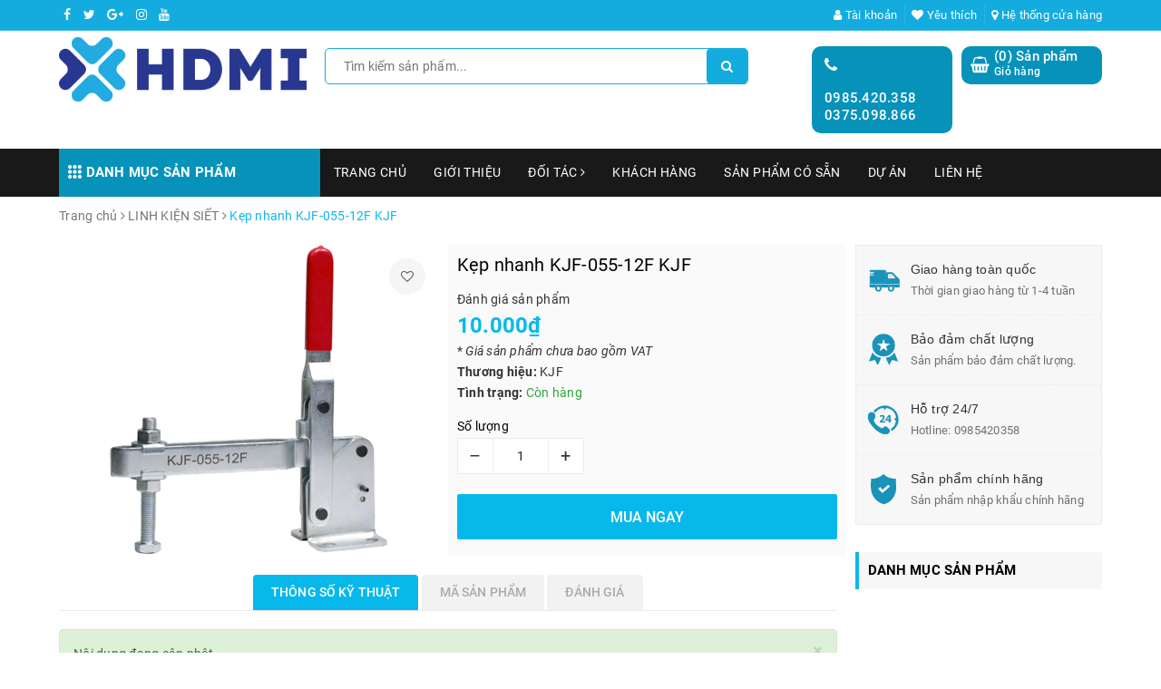

--- FILE ---
content_type: text/html; charset=utf-8
request_url: https://hdmi-automation.com/kep-nhanh-kjf-055-12f-kjf
body_size: 22512
content:
<!DOCTYPE html>
<html lang="vi">
	<head>
		<meta charset="UTF-8" />
		<meta name="viewport" content="width=device-width, initial-scale=1, maximum-scale=1">			
		<title>
			Kẹp nhanh KJF-055-12F KJF
			
			
			 | GIẢI PHÁP TỰ ĐỘNG HÓA HDMI			
		</title>
		
	<script>
	  var iwish_template='product';
	  var iwish_cid=parseInt('0',10);	  
	</script>
	<script src="//bizweb.dktcdn.net/100/341/267/themes/702100/assets/iwishheader.js?1767926062030" type="text/javascript"></script>
		
		<!-- ================= Page description ================== -->
		
		<!-- ================= Meta ================== -->
		<meta name="keywords" content="Kẹp nhanh KJF-055-12F KJF, LINH KIỆN SIẾT, Kẹp nhanh KJF-055-12F KJF, KJF, KJF-055-12F, GIẢI PHÁP TỰ ĐỘNG HÓA HDMI, hdmi-automation.com"/>		
		<link rel="canonical" href="https://hdmi-automation.com/kep-nhanh-kjf-055-12f-kjf"/>
		<meta name='revisit-after' content='1 days' />
		<meta name="robots" content="noodp,index,follow" />
		<link rel="icon" href="//bizweb.dktcdn.net/100/341/267/themes/702100/assets/favicon.png?1767926062030" type="image/x-icon" />
		
<meta property="og:type" content="product">
<meta property="og:title" content="Kẹp nhanh KJF-055-12F KJF">

<meta property="og:image" content="http://bizweb.dktcdn.net/thumb/grande/100/341/267/products/p-v-055-12f.png?v=1678866848503">
<meta property="og:image:secure_url" content="https://bizweb.dktcdn.net/thumb/grande/100/341/267/products/p-v-055-12f.png?v=1678866848503">

<meta property="og:price:amount" content="10.000">
<meta property="og:price:currency" content="VND">

	<meta property="og:description" content="">
	<meta property="og:url" content="https://hdmi-automation.com/kep-nhanh-kjf-055-12f-kjf">
	<meta property="og:site_name" content="GIẢI PHÁP TỰ ĐỘNG HÓA HDMI">				
		<link rel="stylesheet" href="https://maxcdn.bootstrapcdn.com/bootstrap/3.3.7/css/bootstrap.min.css" integrity="sha384-BVYiiSIFeK1dGmJRAkycuHAHRg32OmUcww7on3RYdg4Va+PmSTsz/K68vbdEjh4u" crossorigin="anonymous">
		<link rel="stylesheet" href="https://maxcdn.bootstrapcdn.com/font-awesome/4.7.0/css/font-awesome.min.css">
		<link rel="stylesheet" href="https://unpkg.com/ionicons@4.1.1/dist/css/ionicons.min.css" > 
		<link href="//bizweb.dktcdn.net/100/341/267/themes/702100/assets/owl.carousel.min.css?1767926062030" rel="stylesheet" type="text/css" media="all" />						
		<link href="//bizweb.dktcdn.net/100/341/267/themes/702100/assets/base.scss.css?1767926062030" rel="stylesheet" type="text/css" media="all" />		
		<link href="//bizweb.dktcdn.net/100/341/267/themes/702100/assets/style.scss.css?1767926062030" rel="stylesheet" type="text/css" media="all" />		
		<link href="//bizweb.dktcdn.net/100/341/267/themes/702100/assets/ant-tools.scss.css?1767926062030" rel="stylesheet" type="text/css" media="all" />

		<!-- Header JS -->	
		<script src="//bizweb.dktcdn.net/100/341/267/themes/702100/assets/jquery-2.2.3.min.js?1767926062030" type="text/javascript"></script> 

		<!-- Bizweb javascript customer -->
		

		<!-- Bizweb conter for header -->
		<script>
	var Bizweb = Bizweb || {};
	Bizweb.store = 'giai-phap-tu-dong-hoa-hdmi.mysapo.net';
	Bizweb.id = 341267;
	Bizweb.theme = {"id":702100,"name":"Ant Tools","role":"main"};
	Bizweb.template = 'product';
	if(!Bizweb.fbEventId)  Bizweb.fbEventId = 'xxxxxxxx-xxxx-4xxx-yxxx-xxxxxxxxxxxx'.replace(/[xy]/g, function (c) {
	var r = Math.random() * 16 | 0, v = c == 'x' ? r : (r & 0x3 | 0x8);
				return v.toString(16);
			});		
</script>
<script>
	(function () {
		function asyncLoad() {
			var urls = ["//productreviews.sapoapps.vn/assets/js/productreviews.min.js?store=giai-phap-tu-dong-hoa-hdmi.mysapo.net","https://google-shopping.sapoapps.vn/conversion-tracker/global-tag/2152.js?store=giai-phap-tu-dong-hoa-hdmi.mysapo.net","https://google-shopping.sapoapps.vn/conversion-tracker/event-tag/2152.js?store=giai-phap-tu-dong-hoa-hdmi.mysapo.net","https://google-shopping-v2.sapoapps.vn/api/conversion-tracker/global-tag/3468?store=giai-phap-tu-dong-hoa-hdmi.mysapo.net"];
			for (var i = 0; i < urls.length; i++) {
				var s = document.createElement('script');
				s.type = 'text/javascript';
				s.async = true;
				s.src = urls[i];
				var x = document.getElementsByTagName('script')[0];
				x.parentNode.insertBefore(s, x);
			}
		};
		window.attachEvent ? window.attachEvent('onload', asyncLoad) : window.addEventListener('load', asyncLoad, false);
	})();
</script>


<script>
	window.BizwebAnalytics = window.BizwebAnalytics || {};
	window.BizwebAnalytics.meta = window.BizwebAnalytics.meta || {};
	window.BizwebAnalytics.meta.currency = 'VND';
	window.BizwebAnalytics.tracking_url = '/s';

	var meta = {};
	
	meta.product = {"id": 30015912, "vendor": "KJF", "name": "Kẹp nhanh KJF-055-12F KJF",
	"type": "", "price": 10000 };
	
	
	for (var attr in meta) {
	window.BizwebAnalytics.meta[attr] = meta[attr];
	}
</script>

	
		<script src="/dist/js/stats.min.js?v=96f2ff2"></script>
	











				
		<script>var ProductReviewsAppUtil=ProductReviewsAppUtil || {};</script>
		<link href="//bizweb.dktcdn.net/100/341/267/themes/702100/assets/iwish.css?1767926062030" rel="stylesheet" type="text/css" media="all" />
	</head>
	<body>		
		<header class="header">	
	<div class="topbar">
		<div class="container">
			<div class="row">
				<div class="col-md-6 col-sm-4">
					<ul class="top-left-info">
						<li><a target="_blank" href="#"><i class="fa fa-facebook" aria-hidden="true"></i></a></li>
						<li><a target="_blank" href="#"><i class="fa fa-twitter" aria-hidden="true"></i></a></li>
						<li><a target="_blank" href="#"><i class="fa fa-google-plus" aria-hidden="true"></i></a></li>
						<li><a target="_blank" href="#"><i class="fa fa-instagram" aria-hidden="true"></i></a></li>
						<li><a target="_blank" href=""><i class="fa fa-youtube" aria-hidden="true"></i></a></li>
					</ul>
				</div>
				<div class="col-md-6 col-sm-8 hidden-xs">	
					<ul class="top-right-info">
						<li class="li-account">
							<a href="/account" class="a-account"><i class="fa fa-user" aria-hidden="true"></i> Tài khoản</a>
							<ul>
								
								<li><a href="/account/login">Đăng nhập</a></li>
								<li><a href="/account/register">Đăng ký</a></li>
								
							</ul>
						</li>
						
						<li>
							<a href="javascript:;" class="iWishView" data-customer-id="0"><i class="fa fa-heart" aria-hidden="true"></i> Yêu thích</a>
						</li>
						
						
						<li>
							<a href="/he-thong-cua-hang"><i class="fa fa-map-marker" aria-hidden="true"></i> Hệ thống cửa hàng</a>
						</li>
						
					</ul>

				</div>
			</div>
		</div>
	</div>
	<div class="container">
		<div class="header-main">
			<div class="row">
				<div class="col-md-3 col-100-h">
					<button type="button" class="navbar-toggle collapsed visible-sm visible-xs" id="trigger-mobile">
						<span class="sr-only">Toggle navigation</span>
						<span class="icon-bar"></span>
						<span class="icon-bar"></span>
						<span class="icon-bar"></span>
					</button>
					<div class="logo">
						<a href="/" class="logo-wrapper ">					
							<img src="//bizweb.dktcdn.net/100/341/267/themes/702100/assets/logo.png?1767926062030" alt="logo GIẢI PHÁP TỰ ĐỘNG HÓA HDMI">					
						</a>					
					</div>
					<div class="mobile-cart visible-sm visible-xs">
						<a href="/cart" title="Giỏ hàng">
							<i class="fa fa-shopping-bag"></i>
							<div class="cart-right">
								<span class="count_item_pr">0</span>
							</div>
						</a>
					</div>
				</div>
				<div class="col-md-5">
					<div class="search">
						<div class="header_search search_form">
	<form class="input-group search-bar search_form" action="/search" method="get" role="search">		
		<input type="search" name="query" value="" placeholder="Tìm kiếm sản phẩm... " class="input-group-field st-default-search-input search-text" autocomplete="off">
		<span class="input-group-btn">
			<button class="btn icon-fallback-text">
				<i class="fa fa-search"></i>
			</button>
		</span>
	</form>
	
	<div id='search_suggestion'>
	<div id='search_top'>
		<div id="product_results"></div>
		<div id="article_results"></div>
	</div>
	<div id='search_bottom'>
		<a class='show_more' href='#'>Hiển thị tất cả kết quả cho "<span></span>"</a>
	</div>
</div>
<script>
	$(document).ready(function ($) {
							var settings = {
								searchArticle: "0",
								articleLimit: 5,
								productLimit: 5,
								showDescription: "0"
							};
							var suggestionWrap = document.getElementById('search_suggestion');
							var searchTop = document.getElementById('search_top');
							var productResults = document.getElementById('product_results');
							var articleResults = document.getElementById('article_results');
							var searchBottom = document.getElementById('search_bottom');
							var isArray = function(a) {
								return Object.prototype.toString.call(a) === "[object Array]";
							}
							var createEle = function(desc) {
								if (!isArray(desc)) {
									return createEle.call(this, Array.prototype.slice.call(arguments));
								}
								var tag = desc[0];
								var attributes = desc[1];
								var el = document.createElement(tag);
								var start = 1;
								if (typeof attributes === "object" && attributes !== null && !isArray(attributes)) {
									for (var attr in attributes) {
										el[attr] = attributes[attr];
									}
									start = 2;
								}
								for (var i = start; i < desc.length; i++) {
									if (isArray(desc[i])) {
										el.appendChild(createEle(desc[i]));
									}
									else {
										el.appendChild(document.createTextNode(desc[i]));
									}
								}
								return el;
							}
							var loadResult = function(data, type) {
								if(type==='product')
								{
									productResults.innerHTML = '';
								}
								if(type==='article')
								{
									articleResults.innerHTML = '';
								}
								var articleLimit = parseInt(settings.articleLimit);
								var productLimit = parseInt(settings.productLimit);
								var showDescription = settings.showDescription;
								if(data.indexOf('<iframe') > -1) {
									data = data.substr(0, (data.indexOf('<iframe') - 1))
								}
								var dataJson = JSON.parse(data);
								if(dataJson.results !== undefined)
								{
									var resultList = [];
									searchTop.style.display = 'block';
									if(type === 'product') {
										productResults.innerHTML = ''
										productLimit = Math.min(dataJson.results.length, productLimit);
										for(var i = 0; i < productLimit; i++) {
											resultList[i] = dataJson.results[i];
										}
									}
									else {
										articleResults.innerHTML = '';
										articleLimit = Math.min(dataJson.results.length, articleLimit);
										for(var i = 0; i < articleLimit; i++) {
											resultList[i] = dataJson.results[i];
										}
									}
									var searchTitle = 'Sản phẩm gợi ý'
									if(type === 'article') {
										searchTitle = 'Bài viết';
									}
									var searchHeading = createEle(['h3', searchTitle]);
									var searchList = document.createElement('ul');
									for(var index = 0; index < resultList.length; index++) {
										var item = resultList[index];
										var priceDiv = '';
										var descriptionDiv = '';
										if(type == 'product') {
											if(item.price_contact) {
												priceDiv = ['div', {className: 'item_price'},
															['ins', item.price_contact]
														   ];
											}
											else {
												if(item.price_from) {
													priceDiv = ['div', {className: 'item_price'},
																['span', 'Từ '],
																['ins', item.price_from]
															   ];
												}
												else {
													priceDiv = ['div', {className: 'item_price'},
																['ins', parseFloat(item.price)  ? item.price : 'Liên hệ']
															   ];
												}
											}
											if(item.compare_at_price !== undefined) {
												priceDiv.push(['del', item.compare_at_price]);
											}
										}
										if(showDescription == '1') {
											descriptionDiv = ['div', {className: 'item_description'}, item.description]
										}
										var searchItem = createEle(
											['li',
											 ['a', {href: item.url, title: item.title},
											  ['div', {className: 'item_image'},
											   ['img', {src: item.thumbnail, alt: item.title}]
											  ],
											  ['div', {className: 'item_detail'},
											   ['div', {className: 'item_title'},
												['h4', item.title]
											   ],
											   priceDiv, descriptionDiv
											  ]
											 ]
											]
										)
										searchList.appendChild(searchItem);
									}
									if(type === 'product') {
										productResults.innerHTML = '';
										productResults.appendChild(searchHeading);
										productResults.appendChild(searchList);
									}
									else {
										articleResults.innerHTML = '';
										articleResults.appendChild(searchHeading);
										articleResults.appendChild(searchList);
									}
								}
								else
								{
									if(type !== 'product' && false)
									{
										searchTop.style.display = 'none'
									}
								}
							}
							var loadAjax = function(q) {
								if(settings.searchArticle === '1') {
									loadArticle(q);
								}
								loadProduct(q);
							}
							var loadProduct = function(q) {
								var xhttp = new XMLHttpRequest();
								xhttp.onreadystatechange = function() {
									if(this.readyState == 4 && this.status == 200) {
										loadResult(this.responseText, 'product')
									}
								}
								xhttp.open('GET', '/search?type=product&q=' + q + '&view=json', true);
								xhttp.send();
							}
							var loadArticle = function(q) {
								var xhttp = new XMLHttpRequest();
								xhttp.onreadystatechange = function() {
									if(this.readyState == 4 && this.status == 200) {
										loadResult(this.responseText, 'article')
									}
								}
								xhttp.open('GET', '/search?type=article&q=' + q + '&view=json', true);
								xhttp.send();
							}
							var searchForm = document.querySelectorAll('form[action="/search"]');
							var getPos = function(el) {
								for (var lx=0, ly=0; el != null; lx += el.offsetLeft, ly += el.offsetTop, el = el.offsetParent);
								return {x: lx,y: ly};
							}
							var initSuggestion = function(el) {

								var parentTop = el.offsetParent.offsetTop;
								var position = getPos(el);
								var searchInputHeight = el.offsetHeight;
								var searchInputWidth = el.offsetWidth;
								var searchInputX = position.x;
								var searchInputY = position.y;
								var suggestionPositionX = searchInputX;
								var suggestionPositionY = searchInputY + searchInputHeight;
								suggestionWrap.style.left = '0px';
								suggestionWrap.style.top = 52 + 'px';
								suggestionWrap.style.width = searchInputWidth + 'px';
							}
							window.__q__ = '';
							var loadAjax2 = function (q) {
								if(settings.searchArticle === '1') {
								}
								window.__q__ = q;
								return $.ajax({
									url: '/search?type=product&q=' + q + '&view=json',
									type:'GET'
								}).promise();
							};
							if(searchForm.length > 0) {
								for(var i = 0; i < searchForm.length; i++) {
									var form = searchForm[i];
									
									var searchInput = form.querySelector('input');
									
									var keyup = Rx.Observable.fromEvent(searchInput, 'keyup')
									.map(function (e) {
										var __q = e.target.value;
										initSuggestion(e.target);
										if(__q === '' || __q === null) {
											suggestionWrap.style.display = 'none';
										}
										else{
											suggestionWrap.style.display = 'block';
											var showMore = searchBottom.getElementsByClassName('show_more')[0];
											showMore.setAttribute('href', '/search?q=' + __q);
											showMore.querySelector('span').innerHTML = __q;
										}
										return e.target.value;
									})
									.filter(function (text) {
										return text.length > 0;
									})
									.debounce(300  )
									.distinctUntilChanged();
									var searcher = keyup.flatMapLatest(loadAjax2);
									searcher.subscribe(
										function (data) {
											loadResult(data, 'product');
											if(settings.searchArticle === '1') {
												loadArticle(window.__q__);
											}
										},
										function (error) {

										});
								}
							}
							window.addEventListener('click', function() {
								suggestionWrap.style.display = 'none';
							});
						});

</script>
	
</div> 
					</div>
				</div>
				<div class="col-md-4 hidden-sm hidden-xs">
					<div class="header-right clearfix">
						<div class="top-cart-contain f-right">
							<div class="mini-cart text-xs-center">
								<div class="heading-cart cart_header">
									<div class="icon_hotline">
										<i class="fa fa-shopping-basket" aria-hidden="true"></i>
									</div>
									<div class="content_cart_header">
										<a class="bg_cart" href="/cart" title="Giỏ hàng">
											(<span class="count_item count_item_pr">0</span>) Sản phẩm
											<span class="text-giohang">Giỏ hàng</span>
										</a>
									</div>
								</div>
							</div>
						</div>
						<div class="hotline_dathang f-right hidden-sm draw">
							<div class="icon_hotline">
								<i class="fa fa-phone" aria-hidden="true"></i>
							</div>
							<div class="content_hotline">
								
								<a href="tel:0985.420.3580375.098.866">0985.420.358 0375.098.866 </a>
								
								
							</div>
						</div>
					</div>
				</div>
			</div>
		</div>
	</div>
	<nav class="hidden-sm hidden-xs">
	<div class="container">
		<div class="col-md-3 no-padding">
			<div class="mainmenu mainmenu-other">
				<span><i class="ion ion-ios-keypad"></i> DANH MỤC SẢN PHẨM</span>
				<div class="nav-cate">
					<ul id="menu2017">
						
						
						
						
						
						
						<li class="dropdown menu-item-count clearfix">
							<h3>
								<img src="//bizweb.dktcdn.net/100/341/267/themes/702100/assets/index-cate-icon-1.png?1767926062030" alt="LINH KIỆN CƠ KHÍ" />
								<a href="/linh-kien-co-khi-tu-dong-hoa-1">LINH KIỆN CƠ KHÍ</a>
							</h3>
							<div class="subcate gd-menu">
								<div class="sub-flex clearfix">
									<ul>
										
									</ul>
								</div>
							</div>
						</li>
						
						
						
						
						<li class="menu-item-count clearfix">
							<h3><img src="//bizweb.dktcdn.net/100/341/267/themes/702100/assets/index-cate-icon-2.png?1767926062030" alt="LINH KIỆN ĐIỆN TỬ" /><a href="/thie-bi-dien-dieu-khien">LINH KIỆN ĐIỆN TỬ</a></h3>
						</li>
						
						
						
						
						<li class="menu-item-count clearfix">
							<h3><img src="//bizweb.dktcdn.net/100/341/267/themes/702100/assets/index-cate-icon-3.png?1767926062030" alt="THIẾT BỊ KHÍ NÉN" /><a href="/thiet-bi-khi-nen">THIẾT BỊ KHÍ NÉN</a></h3>
						</li>
						
						
						
						
						<li class="menu-item-count clearfix">
							<h3><img src="//bizweb.dktcdn.net/100/341/267/themes/702100/assets/index-cate-icon-4.png?1767926062030" alt="THIẾT BỊ THỦY LỰC" /><a href="/thiet-bi-thuy-luc">THIẾT BỊ THỦY LỰC</a></h3>
						</li>
						
						
						
						
						<li class="menu-item-count clearfix">
							<h3><img src="//bizweb.dktcdn.net/100/341/267/themes/702100/assets/index-cate-icon-5.png?1767926062030" alt="DỤNG CỤ ĐO LƯỜNG" /><a href="/dung-cu-thiet-bi-do-luong">DỤNG CỤ ĐO LƯỜNG</a></h3>
						</li>
						
						
						
						
						<li class="menu-item-count clearfix">
							<h3><img src="//bizweb.dktcdn.net/100/341/267/themes/702100/assets/index-cate-icon-6.png?1767926062030" alt="LINH KIỆN KHUÔN" /><a href="/linh-kien-khuon">LINH KIỆN KHUÔN</a></h3>
						</li>
						
						
						
						
						<li class="menu-item-count clearfix">
							<h3><img src="//bizweb.dktcdn.net/100/341/267/themes/702100/assets/index-cate-icon-7.png?1767926062030" alt="DỤNG CỤ CẮT GỌT" /><a href="/dung-cu-cat-got">DỤNG CỤ CẮT GỌT</a></h3>
						</li>
						
						
						
						
						<li class="menu-item-count clearfix">
							<h3><img src="//bizweb.dktcdn.net/100/341/267/themes/702100/assets/index-cate-icon-8.png?1767926062030" alt="DỤNG CỤ CẦM TAY" /><a href="/dung-cu-cam-tay">DỤNG CỤ CẦM TAY</a></h3>
						</li>
						
						
						
						
						<li class="menu-item-count clearfix">
							<h3><img src="//bizweb.dktcdn.net/100/341/267/themes/702100/assets/index-cate-icon-9.png?1767926062030" alt="LINH KIỆN SIẾT" /><a href="/linh-kien-siet-chat">LINH KIỆN SIẾT</a></h3>
						</li>
						
						
						
						
						<li class="menu-item-count clearfix">
							<h3><img src="//bizweb.dktcdn.net/100/341/267/themes/702100/assets/index-cate-icon-10.png?1767926062030" alt="CÁC SẢN PHẨM KHÁC" /><a href="/">CÁC SẢN PHẨM KHÁC</a></h3>
						</li>
						
						
					</ul>
				</div>
			</div>
		</div>
		<div class="col-md-9 no-padding">
			<ul id="nav" class="nav">
				
				
				
				
				
				
				<li class="nav-item "><a class="nav-link" href="/">TRANG CHỦ</a></li>
				
				
				
				
				
				
				
				<li class="nav-item "><a class="nav-link" href="/su-menh">GIỚI THIỆU</a></li>
				
				
				
				
				
				
				
				<li class="nav-item ">
					<a href="/doi-tac" class="nav-link">ĐỐI TÁC <i class="fa fa-angle-right" data-toggle="dropdown"></i></a>			
								
					<ul class="dropdown-menu">
						

					</ul>
					
				</li>
				
				
				
				
				
				
				
				<li class="nav-item "><a class="nav-link" href="/khach-hang">KHÁCH HÀNG</a></li>
				
				
				
				
				
				
				
				<li class="nav-item "><a class="nav-link" href="/san-pham-co-san">SẢN PHẨM CÓ SẴN</a></li>
				
				
				
				
				
				
				
				<li class="nav-item "><a class="nav-link" href="/doi-tac">DỰ ÁN</a></li>
				
				
				
				
				
				
				
				<li class="nav-item "><a class="nav-link" href="/thong-tin-lien-he">LIÊN HỆ</a></li>
				
				
			</ul>	
		</div>
	</div>
</nav>
</header>
		




<section class="bread-crumb margin-bottom-10">
	<div class="container">
		<div class="row">
			<div class="col-xs-12">
				<ul class="breadcrumb" itemscope itemtype="http://data-vocabulary.org/Breadcrumb">					
					<li class="home">
						<a itemprop="url" href="/" title="Trang chủ"><span itemprop="title">Trang chủ</span></a>						
						<span><i class="fa fa-angle-right"></i></span>
					</li>
					
					
					<li>
						<a itemprop="url" href="/linh-kien-siet-chat" title="LINH KIỆN SIẾT"><span itemprop="title">LINH KIỆN SIẾT</span></a>						
						<span><i class="fa fa-angle-right"></i></span>
					</li>
					
					<li ><strong><span itemprop="title">Kẹp nhanh KJF-055-12F KJF</span></strong><li>
					
				</ul>
			</div>
		</div>
	</div>
</section>
<section class="product" itemscope itemtype="http://schema.org/Product">	
	<meta itemprop="url" content="//hdmi-automation.com/kep-nhanh-kjf-055-12f-kjf">
	<meta itemprop="image" content="//bizweb.dktcdn.net/thumb/grande/100/341/267/products/p-v-055-12f.png?v=1678866848503">
	<meta itemprop="description" content="">
	<meta itemprop="name" content="Kẹp nhanh KJF-055-12F KJF">
	<div class="container">
		<div class="row">
			<div class="col-lg-9 col-md-8 details-product">
				<div class="row product-bottom">
					<div class="clearfix padding-bottom-10">
						<div class="col-xs-12 col-sm-6 col-lg-6 col-md-6">
							<div class="relative product-image-block no-thum">
								<div class="large-image">
									<a href="//bizweb.dktcdn.net/thumb/1024x1024/100/341/267/products/p-v-055-12f.png?v=1678866848503" data-rel="prettyPhoto[product-gallery]" class="large_image_url">
										<img id="zoom_01" src="//bizweb.dktcdn.net/thumb/1024x1024/100/341/267/products/p-v-055-12f.png?v=1678866848503" alt="Kẹp nhanh KJF-055-12F KJF" class="img-responsive center-block">
									</a>							
									<div class="hidden">
										
										<div class="item">
											<a href="https://bizweb.dktcdn.net/100/341/267/products/p-v-055-12f.png?v=1678866848503" data-image="https://bizweb.dktcdn.net/100/341/267/products/p-v-055-12f.png?v=1678866848503" data-zoom-image="https://bizweb.dktcdn.net/100/341/267/products/p-v-055-12f.png?v=1678866848503" data-rel="prettyPhoto[product-gallery]">										
											</a>
										</div>	
										
									</div>
									
									<a title="Yêu thích" class="button_wh_40  iWishAdd iwishAddWrapper" href="javascript:;" data-customer-id="0" data-product="30015912" data-variant="83811397"><i class="fa fa-heart-o"></i></a>
									<a  title="Bỏ thích" class="button_wh_40  iWishAdded iwishAddWrapper iWishHidden" href="javascript:;" data-customer-id="0" data-product="30015912" data-variant="83811397"><i class="fa fa-heart"></i></a>
									
								</div>	
								
							</div>
							
						</div>
						<div class="col-xs-12 col-sm-6 col-lg-6 col-md-6 details-pro">
							<div class="product-top clearfix">
								<h1 class="title-head">Kẹp nhanh KJF-055-12F KJF</h1>
								<div class="panel-product-line panel-product-rating clearfix">
									<div class="bizweb-product-reviews-badge" data-id="30015912"></div>
									<div class="iddanhgia" onclick="scrollToxx();">
										<span>Đánh giá sản phẩm</span>
									</div>
								</div>
							</div>
							<div class="price-box clearfix" itemscope itemtype="http://schema.org/Offer">
								
								<div class="special-price"><span class="price product-price" itemprop="price">10.000₫</span><meta itemprop="priceCurrency" content="VND"></div> <!-- Giá -->
								
							</div>
							<div class="vat_enable ">
								* <em>
								
								Giá sản phẩm chưa bao gồm VAT
								
								</em>
							</div>
							<div class="inve_brand">
								
								<span class="stock-brand-title"><strong>Thương hiệu:</strong></span>
								<span class="a-brand">KJF</span>
								
							</div>
							<div class="inventory_quantity" itemscope itemtype="http://schema.org/ItemAvailability">
								<span class="stock-brand-title"><strong>Tình trạng:</strong></span>
								 
								
								
								<span class="a-stock a1" itemprop="supersededBy">Còn hàng</span>
								
								
								
							</div>
								
							
							<div class="product-summary product_description margin-bottom-15 margin-top-15">
								<div class="rte description">
									
								</div>
							</div>
							
							
							<div class="form-product">
								<form enctype="multipart/form-data" id="add-to-cart-form" action="/cart/add" method="post" class="form-inline">
									
									<div class="box-variant clearfix  hidden ">
										
										<input type="hidden" name="variantId" value="83811397" />
										
									</div>
									<div class="form-group ">
										<div class="custom custom-btn-number form-control">									
											<label>Số lượng</label>
											<button onclick="var result = document.getElementById('qty'); var qty = result.value; if( !isNaN(qty) & qty > 1 ) result.value--;return false;" class="btn-minus btn-cts" type="button">–</button>
											<input type="text" class="qty input-text" id="qty" name="quantity" size="4" value="1" />
											<button onclick="var result = document.getElementById('qty'); var qty = result.value; if( !isNaN(qty)) result.value++;return false;" class="btn-plus btn-cts" type="button">+</button>
										</div>
										<div class="clearfix margin-bottom-20"></div>
										<div class="clearfix">
																				
											<button type="submit" data-role='addtocart' class="btn btn-lg btn-gray btn-cart add_to_cart btn_buy add_to_cart">
												<span class="txt-main">Mua ngay</span>
											</button>									
											
										</div>
									</div>	
									
								</form>
							</div>
						</div>
					</div>
				</div>
				
				<div class="row margin-top-10">
					<div class="col-md-12">
						<div class="product-tab e-tabs padding-bottom-10">		
							<div class="text-center border-ghghg margin-bottom-20">
								<ul class="tabs tabs-title clearfix">	
									
									<li class="tab-link" data-tab="tab-1">
										<h3><span>THÔNG SỐ KỸ THUẬT</span></h3>
									</li>																	
									
									
									<li class="tab-link" data-tab="tab-2">
										<h3><span>MÃ SẢN PHẨM</span></h3>
									</li>																	
									
									
									<li class="tab-link" data-tab="tab-3">
										<h3><span>Đánh giá</span></h3>
									</li>																	
									
								</ul>																									
							</div>
							
							<div id="tab-1" class="tab-content">
								<div class="rte">
									
									
									
									
									<div class="alert alert-success alert-dismissible fade in" role="alert">
										<button type="button" class="close" data-dismiss="alert" aria-label="Close"><span aria-hidden="true">×</span></button>
										Nội dung đang cập nhật.	
									</div>
									
									
									
								</div>
							</div>	
							
							
							<div id="tab-2" class="tab-content">
								Các nội dung Hướng dẫn mua hàng viết ở đây		
							</div>	
							
							
							<div id="tab-3" class="tab-content">
								<div id="bizweb-product-reviews" class="bizweb-product-reviews" data-id="30015912">
    
</div>
							</div>	
							
						</div>				
					</div>
				</div> 
				
			</div>
			<div class="col-lg-3 col-md-4">
				
<div class="module_service_details margin-bottom-30">
	<div class="wrap_module_service">
		
		
		
		
		<div class="item_service">
			<div class="wrap_item_">
				<div class="image_service">
					<img src="//bizweb.dktcdn.net/100/341/267/themes/702100/assets/loader.svg?1767926062030" data-lazyload="//bizweb.dktcdn.net/100/341/267/themes/702100/assets/policy_image_1.png?1767926062030" alt="Giao hàng toàn quốc" />
				</div>
				<div class="content_service">
					<p>Giao hàng toàn quốc</p>
					<span>Thời gian giao hàng từ 1-4 tuần</span>
				</div>
			</div>
		</div>
		
		
		
		
		<div class="item_service">
			<div class="wrap_item_">
				<div class="image_service">
					<img src="//bizweb.dktcdn.net/100/341/267/themes/702100/assets/loader.svg?1767926062030" data-lazyload="//bizweb.dktcdn.net/100/341/267/themes/702100/assets/policy_image_2.png?1767926062030" alt="Bảo đảm chất lượng" />
				</div>
				<div class="content_service">
					<p>Bảo đảm chất lượng</p>
					<span>Sản phẩm bảo đảm chất lượng.</span>
				</div>
			</div>
		</div>
		
		
		
		
		<div class="item_service">
			<div class="wrap_item_">
				<div class="image_service">
					<img src="//bizweb.dktcdn.net/100/341/267/themes/702100/assets/loader.svg?1767926062030" data-lazyload="//bizweb.dktcdn.net/100/341/267/themes/702100/assets/policy_image_3.png?1767926062030" alt=" Hỗ trợ 24/7" />
				</div>
				<div class="content_service">
					<p> Hỗ trợ 24/7</p>
					<span>Hotline: 0985420358</span>
				</div>
			</div>
		</div>
		
		
		
		
		<div class="item_service">
			<div class="wrap_item_">
				<div class="image_service">
					<img src="//bizweb.dktcdn.net/100/341/267/themes/702100/assets/loader.svg?1767926062030" data-lazyload="//bizweb.dktcdn.net/100/341/267/themes/702100/assets/policy_image_4.png?1767926062030" alt="Sản phẩm chính hãng" />
				</div>
				<div class="content_service">
					<p>Sản phẩm chính hãng</p>
					<span>Sản phẩm nhập khẩu chính hãng</span>
				</div>
			</div>
		</div>
		
	</div>
</div>

				<aside class="aside-item collection-category margin-bottom-10">
	<div class="aside-title">
		<h3 class="title-head margin-top-0"><span>Danh mục sản phẩm</span></h3>
	</div>
	<div class="aside-content">
		<nav class="nav-category navbar-toggleable-md">
			<ul class="nav navbar-pills">
				
			</ul>
		</nav>
	</div>
</aside>
			</div>
		</div>
		
		
		
		
		
		
		
		
		
		
		
		
		
		
		
		
		
		
		
		
		
		
		
		
		
		
		
		
		
		
		
		
		
		
		
		
		
		
		
		
		
		
		
		<div class="row margin-top-20">
			<div class="col-lg-12">
				<div class="related-product">
					<div class="home-title">
						<h2><a href="/linh-kien-siet-chat">Sản phẩm cùng loại</a></h2>
					</div>
					<div class="section-tour-owl owl-carousel not-dqowl products-view-grid" data-md-items="5" data-sm-items="4" data-xs-items="2" data-margin="10">
						
						
						




 










<div class="product-item">
	<div class="product-item-container grid-view-item">
		<div class="left-block">
			<div class="product-image-container product-image">
				<a class="grid-view-item__link image-ajax" href="/tay-nam-cua-byrd211-cr-byrd211-k-cr">
					<img class="first-img img-responsive center-block" src="//bizweb.dktcdn.net/100/341/267/themes/702100/assets/loader.svg?1767926062030" data-lazyload="//bizweb.dktcdn.net/thumb/large/100/341/267/products/3542443783-ue5tfchh-byrd2112c211-k-cr28p29.jpg?v=1756110243213" alt="Tay nắm cửa BYRD211 CR / BYRD211-K CR" />
				</a>
			</div>
			
			<div class="button-link">
				<div class="btn-button add-to-cart action  ">    
					<form action="/cart/add" method="post" class="variants form-nut-grid" data-id="product-actions-56920050" enctype="multipart/form-data">   
						
						<button class="btn_df tt-btn-addtocart btn-cart btn btn-gray left-to" title="Chi tiết" type="button" onclick="window.location.href='/tay-nam-cua-byrd211-cr-byrd211-k-cr'" >
							<i class="ion ion-md-redo"></i> Chi tiết
						</button>
						
					</form>  
				</div>
				
				<div class="quickview-button">
					<a class="quick-view quickview iframe-link visible-lg btn_df" href="/tay-nam-cua-byrd211-cr-byrd211-k-cr" data-handle="tay-nam-cua-byrd211-cr-byrd211-k-cr" title="Xem nhanh">
						<i class="ion ion-md-search"></i>
					</a>
				</div>
				
				
			</div>
		</div>
		<div class="right-block">
			<div class="caption">
				<div class="custom-reviews">          
					<div class="rating">
						<div class="bizweb-product-reviews-badge" data-id="56920050"></div>
					</div>
				</div>
				<h4 class="title-product">
					<a class="product-name line-clamp" href="/tay-nam-cua-byrd211-cr-byrd211-k-cr" title="Tay nắm cửa BYRD211 CR / BYRD211-K CR">Tay nắm cửa BYRD211 CR / BYRD211-K CR</a>
				</h4>
				<div class="price">
					
					<span class="price-new">
						<span class="money">Liên hệ</span>
					</span>
					
				</div>
			</div>
		</div> 
	</div>
</div>
						
						
						
						




 










<div class="product-item">
	<div class="product-item-container grid-view-item">
		<div class="left-block">
			<div class="product-image-container product-image">
				<a class="grid-view-item__link image-ajax" href="/chot-khoa-byrc-1">
					<img class="first-img img-responsive center-block" src="//bizweb.dktcdn.net/100/341/267/themes/702100/assets/loader.svg?1767926062030" data-lazyload="//bizweb.dktcdn.net/thumb/large/100/341/267/products/c304db85ed41c2cc938839014323091d-1606813839-6747-d9bd51c0-736f-4624-8669-6009639dcccc.jpg?v=1756093176230" alt="Chốt khóa BYRC-1" />
				</a>
			</div>
			
			<div class="button-link">
				<div class="btn-button add-to-cart action  ">    
					<form action="/cart/add" method="post" class="variants form-nut-grid" data-id="product-actions-56902965" enctype="multipart/form-data">   
						
						<button class="btn_df tt-btn-addtocart btn-cart btn btn-gray left-to" title="Chi tiết" type="button" onclick="window.location.href='/chot-khoa-byrc-1'" >
							<i class="ion ion-md-redo"></i> Chi tiết
						</button>
						
					</form>  
				</div>
				
				<div class="quickview-button">
					<a class="quick-view quickview iframe-link visible-lg btn_df" href="/chot-khoa-byrc-1" data-handle="chot-khoa-byrc-1" title="Xem nhanh">
						<i class="ion ion-md-search"></i>
					</a>
				</div>
				
				
			</div>
		</div>
		<div class="right-block">
			<div class="caption">
				<div class="custom-reviews">          
					<div class="rating">
						<div class="bizweb-product-reviews-badge" data-id="56902965"></div>
					</div>
				</div>
				<h4 class="title-product">
					<a class="product-name line-clamp" href="/chot-khoa-byrc-1" title="Chốt khóa BYRC-1">Chốt khóa BYRC-1</a>
				</h4>
				<div class="price">
					
					<span class="price-new">
						<span class="money">Liên hệ</span>
					</span>
					
				</div>
			</div>
		</div> 
	</div>
</div>
						
						
						
						




 










<div class="product-item">
	<div class="product-item-container grid-view-item">
		<div class="left-block">
			<div class="product-image-container product-image">
				<a class="grid-view-item__link image-ajax" href="/khoa-tu-dien-byr-5st">
					<img class="first-img img-responsive center-block" src="//bizweb.dktcdn.net/100/341/267/themes/702100/assets/loader.svg?1767926062030" data-lazyload="//bizweb.dktcdn.net/thumb/large/100/341/267/products/c304db85ed41c2cc938839014323091d-1606813839-6747-5475f524-08ba-497e-b6e7-367ce37a32af.jpg?v=1756092965573" alt="Khóa tủ điện BYR-5ST" />
				</a>
			</div>
			
			<div class="button-link">
				<div class="btn-button add-to-cart action  ">    
					<form action="/cart/add" method="post" class="variants form-nut-grid" data-id="product-actions-56900979" enctype="multipart/form-data">   
						
						<button class="btn_df tt-btn-addtocart btn-cart btn btn-gray left-to" title="Chi tiết" type="button" onclick="window.location.href='/khoa-tu-dien-byr-5st'" >
							<i class="ion ion-md-redo"></i> Chi tiết
						</button>
						
					</form>  
				</div>
				
				<div class="quickview-button">
					<a class="quick-view quickview iframe-link visible-lg btn_df" href="/khoa-tu-dien-byr-5st" data-handle="khoa-tu-dien-byr-5st" title="Xem nhanh">
						<i class="ion ion-md-search"></i>
					</a>
				</div>
				
				
			</div>
		</div>
		<div class="right-block">
			<div class="caption">
				<div class="custom-reviews">          
					<div class="rating">
						<div class="bizweb-product-reviews-badge" data-id="56900979"></div>
					</div>
				</div>
				<h4 class="title-product">
					<a class="product-name line-clamp" href="/khoa-tu-dien-byr-5st" title="Khóa tủ điện BYR-5ST">Khóa tủ điện BYR-5ST</a>
				</h4>
				<div class="price">
					
					<span class="price-new">
						<span class="money">Liên hệ</span>
					</span>
					
				</div>
			</div>
		</div> 
	</div>
</div>
						
						
						
						




 










<div class="product-item">
	<div class="product-item-container grid-view-item">
		<div class="left-block">
			<div class="product-image-container product-image">
				<a class="grid-view-item__link image-ajax" href="/chot-cua-bypiped-series">
					<img class="first-img img-responsive center-block" src="//bizweb.dktcdn.net/100/341/267/themes/702100/assets/loader.svg?1767926062030" data-lazyload="//bizweb.dktcdn.net/thumb/large/100/341/267/products/c304db85ed41c2cc938839014323091d-1606813839-6747.jpg?v=1756092473240" alt="Chốt  cửa BYPIPED-series" />
				</a>
			</div>
			
			<div class="button-link">
				<div class="btn-button add-to-cart action  ">    
					<form action="/cart/add" method="post" class="variants form-nut-grid" data-id="product-actions-56900814" enctype="multipart/form-data">   
						
						<button class="btn_df tt-btn-addtocart btn-cart btn btn-gray left-to" title="Chi tiết" type="button" onclick="window.location.href='/chot-cua-bypiped-series'" >
							<i class="ion ion-md-redo"></i> Chi tiết
						</button>
						
					</form>  
				</div>
				
				<div class="quickview-button">
					<a class="quick-view quickview iframe-link visible-lg btn_df" href="/chot-cua-bypiped-series" data-handle="chot-cua-bypiped-series" title="Xem nhanh">
						<i class="ion ion-md-search"></i>
					</a>
				</div>
				
				
			</div>
		</div>
		<div class="right-block">
			<div class="caption">
				<div class="custom-reviews">          
					<div class="rating">
						<div class="bizweb-product-reviews-badge" data-id="56900814"></div>
					</div>
				</div>
				<h4 class="title-product">
					<a class="product-name line-clamp" href="/chot-cua-bypiped-series" title="Chốt  cửa BYPIPED-series">Chốt  cửa BYPIPED-series</a>
				</h4>
				<div class="price">
					
					<span class="price-new">
						<span class="money">Liên hệ</span>
					</span>
					
				</div>
			</div>
		</div> 
	</div>
</div>
						
						
						
						




 










<div class="product-item">
	<div class="product-item-container grid-view-item">
		<div class="left-block">
			<div class="product-image-container product-image">
				<a class="grid-view-item__link image-ajax" href="/tay-nam-cua-bypiec-series">
					<img class="first-img img-responsive center-block" src="//bizweb.dktcdn.net/100/341/267/themes/702100/assets/loader.svg?1767926062030" data-lazyload="//bizweb.dktcdn.net/thumb/large/100/341/267/products/1346160780-tvfc10su-byms705-2-1s28p29-997a5885-f04b-4953-9899-5b0d3e6532ff.jpg?v=1756092228707" alt="Tay nắm cửa BYPIEC-SERIES" />
				</a>
			</div>
			
			<div class="button-link">
				<div class="btn-button add-to-cart action  ">    
					<form action="/cart/add" method="post" class="variants form-nut-grid" data-id="product-actions-56900714" enctype="multipart/form-data">   
						
						<button class="btn_df tt-btn-addtocart btn-cart btn btn-gray left-to" title="Chi tiết" type="button" onclick="window.location.href='/tay-nam-cua-bypiec-series'" >
							<i class="ion ion-md-redo"></i> Chi tiết
						</button>
						
					</form>  
				</div>
				
				<div class="quickview-button">
					<a class="quick-view quickview iframe-link visible-lg btn_df" href="/tay-nam-cua-bypiec-series" data-handle="tay-nam-cua-bypiec-series" title="Xem nhanh">
						<i class="ion ion-md-search"></i>
					</a>
				</div>
				
				
			</div>
		</div>
		<div class="right-block">
			<div class="caption">
				<div class="custom-reviews">          
					<div class="rating">
						<div class="bizweb-product-reviews-badge" data-id="56900714"></div>
					</div>
				</div>
				<h4 class="title-product">
					<a class="product-name line-clamp" href="/tay-nam-cua-bypiec-series" title="Tay nắm cửa BYPIEC-SERIES">Tay nắm cửa BYPIEC-SERIES</a>
				</h4>
				<div class="price">
					
					<span class="price-new">
						<span class="money">Liên hệ</span>
					</span>
					
				</div>
			</div>
		</div> 
	</div>
</div>
						
						
						
						




 










<div class="product-item">
	<div class="product-item-container grid-view-item">
		<div class="left-block">
			<div class="product-image-container product-image">
				<a class="grid-view-item__link image-ajax" href="/chot-khoa-byms705-4-1">
					<img class="first-img img-responsive center-block" src="//bizweb.dktcdn.net/100/341/267/themes/702100/assets/loader.svg?1767926062030" data-lazyload="//bizweb.dktcdn.net/thumb/large/100/341/267/products/1346160780-tvfc10su-byms705-2-1s28p29-69dba3b8-56c3-4a12-8b67-b91d00556425.jpg?v=1756091953043" alt="Chốt khóa BYMS705-4-1" />
				</a>
			</div>
			
			<div class="button-link">
				<div class="btn-button add-to-cart action  ">    
					<form action="/cart/add" method="post" class="variants form-nut-grid" data-id="product-actions-56900601" enctype="multipart/form-data">   
						
						<button class="btn_df tt-btn-addtocart btn-cart btn btn-gray left-to" title="Chi tiết" type="button" onclick="window.location.href='/chot-khoa-byms705-4-1'" >
							<i class="ion ion-md-redo"></i> Chi tiết
						</button>
						
					</form>  
				</div>
				
				<div class="quickview-button">
					<a class="quick-view quickview iframe-link visible-lg btn_df" href="/chot-khoa-byms705-4-1" data-handle="chot-khoa-byms705-4-1" title="Xem nhanh">
						<i class="ion ion-md-search"></i>
					</a>
				</div>
				
				
			</div>
		</div>
		<div class="right-block">
			<div class="caption">
				<div class="custom-reviews">          
					<div class="rating">
						<div class="bizweb-product-reviews-badge" data-id="56900601"></div>
					</div>
				</div>
				<h4 class="title-product">
					<a class="product-name line-clamp" href="/chot-khoa-byms705-4-1" title="Chốt khóa BYMS705-4-1">Chốt khóa BYMS705-4-1</a>
				</h4>
				<div class="price">
					
					<span class="price-new">
						<span class="money">Liên hệ</span>
					</span>
					
				</div>
			</div>
		</div> 
	</div>
</div>
						
						
						
						




 










<div class="product-item">
	<div class="product-item-container grid-view-item">
		<div class="left-block">
			<div class="product-image-container product-image">
				<a class="grid-view-item__link image-ajax" href="/ban-le-cua-byhr5057-2-3">
					<img class="first-img img-responsive center-block" src="//bizweb.dktcdn.net/100/341/267/themes/702100/assets/loader.svg?1767926062030" data-lazyload="//bizweb.dktcdn.net/thumb/large/100/341/267/products/z5487805260031-a296009a6469aeba90a9d11ed3fad218-600x600-df4d678a-06cf-4eaf-abd7-136ea0d0cac6.jpg?v=1756089501733" alt="Bản lề cửa BYHR5057-2.3" />
				</a>
			</div>
			
			<div class="button-link">
				<div class="btn-button add-to-cart action  ">    
					<form action="/cart/add" method="post" class="variants form-nut-grid" data-id="product-actions-56899312" enctype="multipart/form-data">   
						
						<button class="btn_df tt-btn-addtocart btn-cart btn btn-gray left-to" title="Chi tiết" type="button" onclick="window.location.href='/ban-le-cua-byhr5057-2-3'" >
							<i class="ion ion-md-redo"></i> Chi tiết
						</button>
						
					</form>  
				</div>
				
				<div class="quickview-button">
					<a class="quick-view quickview iframe-link visible-lg btn_df" href="/ban-le-cua-byhr5057-2-3" data-handle="ban-le-cua-byhr5057-2-3" title="Xem nhanh">
						<i class="ion ion-md-search"></i>
					</a>
				</div>
				
				
			</div>
		</div>
		<div class="right-block">
			<div class="caption">
				<div class="custom-reviews">          
					<div class="rating">
						<div class="bizweb-product-reviews-badge" data-id="56899312"></div>
					</div>
				</div>
				<h4 class="title-product">
					<a class="product-name line-clamp" href="/ban-le-cua-byhr5057-2-3" title="Bản lề cửa BYHR5057-2.3">Bản lề cửa BYHR5057-2.3</a>
				</h4>
				<div class="price">
					
					<span class="price-new">
						<span class="money">Liên hệ</span>
					</span>
					
				</div>
			</div>
		</div> 
	</div>
</div>
						
						
						
						




 










<div class="product-item">
	<div class="product-item-container grid-view-item">
		<div class="left-block">
			<div class="product-image-container product-image">
				<a class="grid-view-item__link image-ajax" href="/ban-le-byhl6060">
					<img class="first-img img-responsive center-block" src="//bizweb.dktcdn.net/100/341/267/themes/702100/assets/loader.svg?1767926062030" data-lazyload="//bizweb.dktcdn.net/thumb/large/100/341/267/products/ab21488ccd56f527814660ab38f7dd0d-xobpgczhyneyroeeiicnm1of6.jpg?v=1756089325483" alt="Bản lề BYHL6060" />
				</a>
			</div>
			
			<div class="button-link">
				<div class="btn-button add-to-cart action  ">    
					<form action="/cart/add" method="post" class="variants form-nut-grid" data-id="product-actions-56897401" enctype="multipart/form-data">   
						
						<button class="btn_df tt-btn-addtocart btn-cart btn btn-gray left-to" title="Chi tiết" type="button" onclick="window.location.href='/ban-le-byhl6060'" >
							<i class="ion ion-md-redo"></i> Chi tiết
						</button>
						
					</form>  
				</div>
				
				<div class="quickview-button">
					<a class="quick-view quickview iframe-link visible-lg btn_df" href="/ban-le-byhl6060" data-handle="ban-le-byhl6060" title="Xem nhanh">
						<i class="ion ion-md-search"></i>
					</a>
				</div>
				
				
			</div>
		</div>
		<div class="right-block">
			<div class="caption">
				<div class="custom-reviews">          
					<div class="rating">
						<div class="bizweb-product-reviews-badge" data-id="56897401"></div>
					</div>
				</div>
				<h4 class="title-product">
					<a class="product-name line-clamp" href="/ban-le-byhl6060" title="Bản lề BYHL6060">Bản lề BYHL6060</a>
				</h4>
				<div class="price">
					
					<span class="price-new">
						<span class="money">Liên hệ</span>
					</span>
					
				</div>
			</div>
		</div> 
	</div>
</div>
						
						
						
						




 










<div class="product-item">
	<div class="product-item-container grid-view-item">
		<div class="left-block">
			<div class="product-image-container product-image">
				<a class="grid-view-item__link image-ajax" href="/ban-le-byhl4040">
					<img class="first-img img-responsive center-block" src="//bizweb.dktcdn.net/100/341/267/themes/702100/assets/loader.svg?1767926062030" data-lazyload="//bizweb.dktcdn.net/thumb/large/100/341/267/products/c1621d0be639bfd86457b3caa33d7d4a-1444029316-2329-ee4acb1a-79b2-4e6d-88f5-9ae27b815895.jpg?v=1756089107150" alt="Bản lề BYHL4040" />
				</a>
			</div>
			
			<div class="button-link">
				<div class="btn-button add-to-cart action  ">    
					<form action="/cart/add" method="post" class="variants form-nut-grid" data-id="product-actions-56897299" enctype="multipart/form-data">   
						
						<button class="btn_df tt-btn-addtocart btn-cart btn btn-gray left-to" title="Chi tiết" type="button" onclick="window.location.href='/ban-le-byhl4040'" >
							<i class="ion ion-md-redo"></i> Chi tiết
						</button>
						
					</form>  
				</div>
				
				<div class="quickview-button">
					<a class="quick-view quickview iframe-link visible-lg btn_df" href="/ban-le-byhl4040" data-handle="ban-le-byhl4040" title="Xem nhanh">
						<i class="ion ion-md-search"></i>
					</a>
				</div>
				
				
			</div>
		</div>
		<div class="right-block">
			<div class="caption">
				<div class="custom-reviews">          
					<div class="rating">
						<div class="bizweb-product-reviews-badge" data-id="56897299"></div>
					</div>
				</div>
				<h4 class="title-product">
					<a class="product-name line-clamp" href="/ban-le-byhl4040" title="Bản lề BYHL4040">Bản lề BYHL4040</a>
				</h4>
				<div class="price">
					
					<span class="price-new">
						<span class="money">Liên hệ</span>
					</span>
					
				</div>
			</div>
		</div> 
	</div>
</div>
						
						
					</div>
				</div>
			</div>
		</div>	
							
		
		
		
		<div class="row recent_products-row">
	<div class="col-xs-12 col-sm-12 col-md-12 col-lg-12 col-hg-12">
		<div class="recent_products">
			<div class="module-header">
				<h2 class="title-head module-title">
					<span>Sản phẩm bạn đã xem</span>
				</h2>
			</div>
			<div class="module-content">
				<div class="recent_items">
					<div id="recent-content" class="not-dqowl owl-theme owl-carousel">

					</div>
				</div>
			</div>
		</div>
	</div>
</div>
<script>
	var name_pro = 'Kẹp nhanh KJF-055-12F KJF';
	var alias_pro = 'kep-nhanh-kjf-055-12f-kjf';
	var featured_image_pro = 'https://bizweb.dktcdn.net/100/341/267/products/p-v-055-12f.png?v=1678866848503';
	var url_pro = '/kep-nhanh-kjf-055-12f-kjf';
	var variant_id_pro = '83811397';
	
	var price_pro = '10.000₫';
	 
	  
	   var price_sale_pro = '';
		var hasSale_pro = 'false';
		var percent_sale_pro = '';
		
		var array_list = [{
			'name':name_pro,'alias':alias_pro,'featured_image':featured_image_pro,'url':url_pro,'variant_id':variant_id_pro,'price':price_pro,'compare_at_price':price_sale_pro,'hasSale':hasSale_pro,'percent_sale':percent_sale_pro
		}];
		 var list_viewed_pro_old = localStorage.getItem('last_viewed_products');
		 var last_viewed_pro_new = "";
		 if(list_viewed_pro_old == null || list_viewed_pro_old == '')
			 last_viewed_pro_new = array_list;
		 else{
			 var list_viewed_pro_old = JSON.parse(localStorage.last_viewed_products);
			 list_viewed_pro_old.splice(20, 1);
			 for (i = 0; i < list_viewed_pro_old.length; i++) {
				 if ( list_viewed_pro_old[i].alias == alias_pro ) {
					 list_viewed_pro_old.splice(i,1);
					 break;
				 }
			 }
			 list_viewed_pro_old.unshift(array_list[0]);
			 last_viewed_pro_new = list_viewed_pro_old;
		 }
		 localStorage.setItem('last_viewed_products',JSON.stringify(last_viewed_pro_new));
		 var last_viewd_pro_array = JSON.parse(localStorage.last_viewed_products);

		 var size_pro_review = last_viewd_pro_array.length;
		 if ( size_pro_review >= 14 ) {
			 size_pro_review = 14;
		 } else {
			 size_pro_review = last_viewd_pro_array.length;
		 }
		 $(document).ready(function(){
			 if (size_pro_review < 2 ) {
				 jQuery('.recent_products-row').addClass('hidden');
			 }
			 if (size_pro_review > 0 ) {
				 for (i = 0; i < size_pro_review; i++){
					 var alias_product = last_viewd_pro_array[i];
					 if (!!alias_product.alias){
						 Ant.clone_item_view(alias_product);
					 }
				 }
			 }
		 });
</script>
	</div>
</section>
<script> 
	var product = {"id":30015912,"name":"Kẹp nhanh KJF-055-12F KJF","alias":"kep-nhanh-kjf-055-12f-kjf","vendor":"KJF","type":null,"content":"","summary":null,"template_layout":null,"available":true,"tags":["Kẹp nhanh KJF-055-12F KJF","KJF","KJF-055-12F"],"price":10000.0000,"price_min":10000.0000,"price_max":10000.0000,"price_varies":false,"compare_at_price":0,"compare_at_price_min":0,"compare_at_price_max":0,"compare_at_price_varies":false,"variants":[{"id":83811397,"barcode":null,"sku":null,"unit":null,"title":"Default Title","options":["Default Title"],"option1":"Default Title","option2":null,"option3":null,"available":true,"taxable":false,"price":10000.0000,"compare_at_price":null,"inventory_management":"","inventory_policy":"deny","inventory_quantity":0,"weight_unit":"kg","weight":0,"requires_shipping":true,"image":{"src":"https://bizweb.dktcdn.net/100/341/267/products/p-v-055-12f.png?v=1678866848503"}}],"featured_image":{"src":"https://bizweb.dktcdn.net/100/341/267/products/p-v-055-12f.png?v=1678866848503"},"images":[{"src":"https://bizweb.dktcdn.net/100/341/267/products/p-v-055-12f.png?v=1678866848503"}],"options":["Title"],"created_on":"2023-03-15T14:54:07","modified_on":"2023-03-15T14:54:08","published_on":"2023-03-15T14:54:07"};
	var selectCallback = function(variant, selector) {
		if (variant) {

			var form = jQuery('#' + selector.domIdPrefix).closest('form');

			for (var i=0,length=variant.options.length; i<length; i++) {

				var radioButton = form.find('.swatch[data-option-index="' + i + '"] :radio[value="' + variant.options[i] +'"]');
				//console.log(radioButton);
				if (radioButton.size()) {
					radioButton.get(0).checked = true;
				}
			}
		}
		var addToCart = jQuery('.form-product .btn-cart'),
			baraddToCart = jQuery('.productAnchor_horizonalNavs .product_info_buttons .btn-buy-now-click'),
			form = jQuery('.form-product .form-group'),
			barform = jQuery('#top-tabs-info'),
			productPrice = jQuery('.details-pro .special-price .product-price'),
			barproductPrice = jQuery('.productAnchor_horizonalNavs .product_info_price_value .product_info_price_value-final'),
			qty = jQuery('.inventory_quantity .a-stock'),
			comparePrice = jQuery('.details-pro .old-price .product-price-old'),
			comparePriceText = jQuery('.details-pro .old-price'),
			savePrice = jQuery('.details-pro .save-price .product-price-save'),
			savePriceText = jQuery('.details-pro .save-price'),
			qtyBtn = jQuery('.form-product .form-group .custom-btn-number'),
			max = jQuery('.form-product .form-group .qty'),
			product_vat = jQuery('.details-product .vat_enable');
		/* VAT */
		if (variant){
			product_vat.show();
			if (variant.taxable) {
				product_vat.html("* <em>Giá sản phẩm đã bao gồm VAT</em>");
			} else {
				product_vat.html("* <em>Giá sản phẩm chưa bao gồm VAT</em>");
			}

			if (variant.price != 0) {
				product_vat.removeClass('hidden');
			} else {
				product_vat.addClass('hidden');
			}
		} else {
			product_vat.hide();
		}
		/* END VAT */
		if (variant && variant.available) {
			if(variant.inventory_management == "bizweb"){
				if (variant.inventory_quantity != 0) {
					qty.html('<span class="a-stock">Còn hàng</span>');
				} else if (variant.inventory_quantity == ''){
					if (variant.inventory_policy == "continue"){
						qty.html('<span class="a-stock">Còn hàng</span>');
					} else {
						qty.html('<span class="a-stock a-stock-out">Hết hàng</span>');
					}
				}
			}else{
				qty.html('<span class="a-stock">Còn hàng</span>');
			}
			addToCart.html('<span class="txt-main">Mua ngay</span>').removeAttr('disabled');	
			baraddToCart.html('<span class="txt-main">Mua ngay</span>').removeAttr('disabled');	
			qtyBtn.removeClass('hidden');
			if(variant.price == 0){
				productPrice.html('Liên hệ');
				barproductPrice.html('Liên hệ');
				comparePrice.hide();
				savePrice.hide();
				comparePriceText.hide();
				savePriceText.hide();
				form.addClass('hidden');
				barform.addClass('hidden');
				baraddToCart.html('<span class="txt-main">Liên hệ</span>').attr('disabled', 'disabled');
			}else{
				form.removeClass('hidden');
				barform.removeClass('hidden');
				baraddToCart.html('<span class="txt-main">Mua ngay</span>').removeAttr('disabled');	
				productPrice.html(Bizweb.formatMoney(variant.price, "{{amount_no_decimals_with_comma_separator}}₫"));
				barproductPrice.html(Bizweb.formatMoney(variant.price, "{{amount_no_decimals_with_comma_separator}}₫"));
				// Also update and show the product's compare price if necessary
				if ( variant.compare_at_price > variant.price ) {
					comparePrice.html(Bizweb.formatMoney(variant.compare_at_price, "{{amount_no_decimals_with_comma_separator}}₫")).show();
					savePrice.html(Bizweb.formatMoney(variant.compare_at_price - variant.price, "{{amount_no_decimals_with_comma_separator}}₫")).show();
					comparePriceText.show();
					savePriceText.show();
				} else {
					comparePrice.hide();   
					savePrice.hide();
					comparePriceText.hide();
					savePriceText.hide();
				}       										
			}

		} else {	
			qty.html('<span class="a-stock a-stock-out">Hết hàng</span>');
			addToCart.html('<span class="txt-main">Hết hàng</span>').attr('disabled', 'disabled');
			baraddToCart.html('<span class="txt-main">Hết hàng</span>').attr('disabled', 'disabled');
			qtyBtn.addClass('hidden');
			if(variant){
				if(variant.price != 0){
					form.removeClass('hidden');
					barform.removeClass('hidden');
					baraddToCart.html('<span class="txt-main">Hết hàng</span>').attr('disabled', 'disabled');
					productPrice.html(Bizweb.formatMoney(variant.price, "{{amount_no_decimals_with_comma_separator}}₫"));
					barproductPrice.html(Bizweb.formatMoney(variant.price, "{{amount_no_decimals_with_comma_separator}}₫"));
					// Also update and show the product's compare price if necessary
					if ( variant.compare_at_price > variant.price ) {
						comparePrice.html(Bizweb.formatMoney(variant.compare_at_price, "{{amount_no_decimals_with_comma_separator}}₫")).show();
						savePrice.html(Bizweb.formatMoney(variant.compare_at_price - variant.price, "{{amount_no_decimals_with_comma_separator}}₫")).show();
						comparePriceText.show();
						savePriceText.show();
					} else {
						comparePrice.hide();  
						savePrice.hide();
						comparePriceText.hide();
						savePriceText.hide();
					}     
				}else{
					productPrice.html('Liên hệ');	
					barproductPrice.html('Liên hệ');
					comparePrice.hide();
					savePrice.hide();
					comparePriceText.hide();
					savePriceText.hide();
					form.addClass('hidden');	
					barform.addClass('hidden');
					baraddToCart.html('<span class="txt-main">Liên hệ</span>').attr('disabled', 'disabled');
				}
			}else{
				productPrice.html('Liên hệ');	
				barproductPrice.html('Liên hệ');
				comparePrice.hide();
				savePrice.hide();
				comparePriceText.hide();
				savePriceText.hide();
				form.addClass('hidden');
				barform.addClass('hidden');
				baraddToCart.html('<span class="txt-main">Liên hệ</span>').attr('disabled', 'disabled');
			}

		}
		/*begin variant image*/
		if (variant && variant.image) {  
			var originalImage = jQuery(".large-image img"); 
			var stickoriginalImage = jQuery(".productAnchor_horizonalNav img");
			var newImage = variant.image;
			var element = originalImage[0];
			Bizweb.Image.switchImage(newImage, element, function (newImageSizedSrc, newImage, element) {
				jQuery(element).parents('a').attr('href', newImageSizedSrc);
				jQuery(element).attr('src', newImageSizedSrc);
				jQuery(stickoriginalImage).attr('src', newImageSizedSrc);
				  });
				  $('.large-image .checkurl').attr('href',$(this).attr('src'));
				  if($(window).width() > 1200){
					  setTimeout(function(){
						  $('.zoomContainer').remove();
						  $('#zoom_01').elevateZoom({
							  gallery: 'gallery_01',
							  zoomWindowOffetx: 0,
							  zoomWindowOffety: 0,
							  zoomType: "inner",
							  easing: true,
							  scrollZoom: false,
							  cursor: 'pointer',
							  galleryActiveClass: 'active',
							  imageCrossfade: true
						  });
					  },300);
				  }
				 }

				 /*end of variant image*/
				};
				jQuery(function($) {
					

					 // Add label if only one product option and it isn't 'Title'. Could be 'Size'.
					 

					  // Hide selectors if we only have 1 variant and its title contains 'Default'.
					  
					  $('.selector-wrapper').hide();
					    
					   $('.selector-wrapper').css({
						   'text-align':'left',
						   'margin-bottom':'15px'
					   });
					   });
					   jQuery('.swatch :radio').change(function() {
						   var optionIndex = jQuery(this).closest('.swatch').attr('data-option-index');
						   var optionValue = jQuery(this).val();
						   jQuery(this)
							   .closest('form')
							   .find('.single-option-selector')
							   .eq(optionIndex)
							   .val(optionValue)
							   .trigger('change');
					   });
					   $(document).ready(function() {
						   if($(window).width() > 1200){
							   $('#zoom_01').elevateZoom({
								   gallery: 'gallery_01',
								   zoomWindowOffetx: 0,
								   zoomWindowOffety: 0,
								   zoomType: "inner",
								   easing: true,
								   scrollZoom: false,
								   cursor: 'pointer',
								   galleryActiveClass: 'active',
								   imageCrossfade: true
							   });
						   }
					   });
					   $('#gallery_01 img').click(function(e){
						   e.preventDefault();
						   $('.large-image img').attr('src',$(this).parent().attr('data-zoom-image'));
					   })
					   $('#gallery_01 img, .swatch-element label').click(function(e){
						   $('.checkurl').attr('href',$(this).attr('data-image'));	
						   if($(window).width() > 1200){
							   setTimeout(function(){
								   $('.zoomContainer').remove();				
								   $('#zoom_01').elevateZoom({
									   gallery: 'gallery_01',
									   zoomWindowOffetx: 0,
									   zoomWindowOffety: 0,
									   zoomType: "inner",
									   easing: true,
									   scrollZoom: false,
									   cursor: 'pointer',
									   galleryActiveClass: 'active',
									   imageCrossfade: true
								   });
							   },300);
						   }
					   })
					   function scrollToxx() {
						   $('html, body').animate({ scrollTop: $('.product-tab.e-tabs').offset().top }, 'slow');
						   $('.tab-content, .product-tab .tab-link').removeClass('current');
						   $('#tab-3, .product-tab .tab-link:nth-child(3)').addClass('current');
						   return false;
					   }
					   function scrollToxxs() {
						   $('html, body').animate({ scrollTop: $('.product-tab.e-tabs').offset().top }, 'slow');
						   return false;
					   }
					   $('.btn--view-more .less-text').click(function(){
						   scrollToxxs();
					   })
</script>

		<link href="//bizweb.dktcdn.net/100/341/267/themes/702100/assets/bpr-products-module.scss.css?1767926062030" rel="stylesheet" type="text/css" media="all" />
<div class="bizweb-product-reviews-module"></div>
		












<footer class="footer">		
	<div class="tt-footer-default tt-color-scheme-02">
		<div class="container">
			<div class="row">
				<div class="col-md-9">
					<div class="tt-newsletter-layout-01">
						<div class="tt-newsletter">
							<div class="tt-mobile-collapse">
								<h4 class="tt-collapse-title">Đăng ký nhận tin</h4>
								<div class="tt-collapse-content">
									
									
									
									<form action="#" method="post" id="mc-embedded-subscribe-form" name="mc-embedded-subscribe-form" target="_blank">
										<div class="input-group">
											<input type="email" class="form-control" value="" placeholder="Email của bạn" name="EMAIL" id="mail" aria-label="general.newsletter_form.newsletter_email" >
											<span class="input-group-btn">
												<button  class="btn btn-white subscribe" name="subscribe" id="subscribe"><i class="fa fa-paper-plane"></i></button>
											</span>
										</div>
									</form>
								</div>
							</div>
						</div>
					</div>
				</div>
				<div class="col-md-3 hidden-sm hidden-xs">
					<ul class="tt-social-icon">
						<li><a target="_blank" href="#"><i class="fa fa-facebook" aria-hidden="true"></i></a></li>
						<li><a target="_blank" href="#"><i class="fa fa-twitter" aria-hidden="true"></i></a></li>
						<li><a target="_blank" href="#"><i class="fa fa-google-plus" aria-hidden="true"></i></a></li>
						<li><a target="_blank" href="#"><i class="fa fa-instagram" aria-hidden="true"></i></a></li>
						<li><a target="_blank" href=""><i class="fa fa-youtube" aria-hidden="true"></i></a></li>
					</ul>
				</div>
			</div>
		</div>
	</div>
	<div class="site-footer">		
		<div class="container">			
			<div class="footer-inner padding-top-25 padding-bottom-10">
				<div class="row">
					<div class="col-xs-12 col-sm-6 col-md-3 col-lg-3 col-no-mb">
						<div class="footer-widget">
							<h3><span>Liên hệ</span></h3>
							<ul class="list-menu ul-footer-contact">
								
								<strong>GIẢI PHÁP TỰ ĐỘNG HÓA HDMI</strong>
								
								<li><span>Địa chỉ:</span> Thôn Hoài Thượng, Xã Liên Bão, Huyện Tiên Du, Tỉnh Bắc Ninh</li>
								<li><span>Điện thoại:</span> <a class="a-phone" href="tel:0985.420.3580375.098.866">0985.420.358 0375.098.866 </a></li>
								<li><span>Email:</span> <a href="mailto:hdmi-automation@outlook.com">hdmi-automation@outlook.com</a></li>
								<li><span>Website:</span> <a href="https://hdmi-automation.com">https://hdmi-automation.com</a></li>
								
							</ul>
						</div>
					</div>
					<div class="col-xs-12 col-sm-6 col-md-3 col-lg-3 col-mb">
						<div class="footer-widget">
							<h3><span>Về chúng tôi</span></h3>
							<ul class="list-menu">
								<li>
									<p>
										CÔNG TY TNHH GIẢI PHÁP TỰ ĐỘNG HÓA HDMI được biết đến như một nhà cung cấp chuyên nghiệp các sản phẩm tiêu chuẩn trong lĩnh vực tự động hóa và sản xuất. Các sản phẩm của HDMI bao gồm các linh kiện và thiết bị được sản xuất bởi các nhà sản xuất hàng đầu trên thế giới.
										
									</p>
								</li>

							</ul>
						</div>
					</div>
					<div class="col-xs-12 col-sm-6 col-md-3 col-lg-3 col-mb">
						<div class="footer-widget">
							<h3><span>Chính sách</span></h3>
							<ul class="list-menu">
								
								<li><a href="/chinh-sach">Chính sách bảo hành</a></li>
								
							</ul>
						</div>
					</div>
					<div class="col-xs-12 col-sm-6 col-md-3 col-lg-3 col-mb">
						<div class="footer-widget">
							<h3><span>Hướng dẫn</span></h3>
							<ul class="list-menu">
								
								<li><a href="/huong-dan">Hướng dẫn mua hàng</a></li>
								
								<li><a href="/huong-dan">Hướng dẫn thanh toán</a></li>
								
							</ul>
						</div>
					</div>
				</div>
			</div>
		</div>
	</div>	
	<div class="copyright clearfix">
		<div class="container">
			<div class="inner clearfix">
				<div class="row">
					<div class="col-sm-12 text-center">
						<span>© Bản quyền thuộc về <b>HDMI</b> <span class="s480-f">|</span> Cung cấp bởi <a href="https://www.sapo.vn/?utm_campaign=cpn:site_khach_hang-plm:footer&utm_source=site_khach_hang&utm_medium=referral&utm_content=fm:text_link-km:-sz:&utm_term=&campaign=site_khach_hang" title="Sapo" target="_blank" rel="nofollow">Sapo</a></span>
						
					</div>
				</div>
			</div>
			
			<div class="back-to-top"><i class="fa  fa-arrow-circle-up"></i></div>
			
		</div>
	</div>
</footer>

	
		
		<script src="//bizweb.dktcdn.net/100/341/267/themes/702100/assets/rx-all-min.js?1767926062030" type="text/javascript"></script>
		
		<script src="//bizweb.dktcdn.net/100/341/267/themes/702100/assets/option-selectors.js?1767926062030" type="text/javascript"></script>
		<script src="//bizweb.dktcdn.net/assets/themes_support/api.jquery.js" type="text/javascript"></script> 
		<script src="//bizweb.dktcdn.net/100/341/267/themes/702100/assets/owl.carousel.min.js?1767926062030" type="text/javascript"></script>			
		<script src="https://maxcdn.bootstrapcdn.com/bootstrap/3.3.7/js/bootstrap.min.js" integrity="sha384-Tc5IQib027qvyjSMfHjOMaLkfuWVxZxUPnCJA7l2mCWNIpG9mGCD8wGNIcPD7Txa" crossorigin="anonymous"></script>
		<script src="https://cdnjs.cloudflare.com/ajax/libs/jquery-form-validator/2.3.26/jquery.form-validator.min.js" type="text/javascript"></script>
		<script>$.validate({});</script>	
		<div class="ajax-load"> 
	<span class="loading-icon">
		<svg version="1.1"  xmlns="http://www.w3.org/2000/svg" xmlns:xlink="http://www.w3.org/1999/xlink" x="0px" y="0px"
			 width="24px" height="30px" viewBox="0 0 24 30" style="enable-background:new 0 0 50 50;" xml:space="preserve">
			<rect x="0" y="10" width="4" height="10" fill="#333" opacity="0.2">
				<animate attributeName="opacity" attributeType="XML" values="0.2; 1; .2" begin="0s" dur="0.6s" repeatCount="indefinite" />
				<animate attributeName="height" attributeType="XML" values="10; 20; 10" begin="0s" dur="0.6s" repeatCount="indefinite" />
				<animate attributeName="y" attributeType="XML" values="10; 5; 10" begin="0s" dur="0.6s" repeatCount="indefinite" />
			</rect>
			<rect x="8" y="10" width="4" height="10" fill="#333"  opacity="0.2">
				<animate attributeName="opacity" attributeType="XML" values="0.2; 1; .2" begin="0.15s" dur="0.6s" repeatCount="indefinite" />
				<animate attributeName="height" attributeType="XML" values="10; 20; 10" begin="0.15s" dur="0.6s" repeatCount="indefinite" />
				<animate attributeName="y" attributeType="XML" values="10; 5; 10" begin="0.15s" dur="0.6s" repeatCount="indefinite" />
			</rect>
			<rect x="16" y="10" width="4" height="10" fill="#333"  opacity="0.2">
				<animate attributeName="opacity" attributeType="XML" values="0.2; 1; .2" begin="0.3s" dur="0.6s" repeatCount="indefinite" />
				<animate attributeName="height" attributeType="XML" values="10; 20; 10" begin="0.3s" dur="0.6s" repeatCount="indefinite" />
				<animate attributeName="y" attributeType="XML" values="10; 5; 10" begin="0.3s" dur="0.6s" repeatCount="indefinite" />
			</rect>
		</svg>
	</span>
</div>

<div class="loading awe-popup">
	<div class="overlay"></div>
	<div class="loader" title="2">
		<svg version="1.1"  xmlns="http://www.w3.org/2000/svg" xmlns:xlink="http://www.w3.org/1999/xlink" x="0px" y="0px"
			 width="24px" height="30px" viewBox="0 0 24 30" style="enable-background:new 0 0 50 50;" xml:space="preserve">
			<rect x="0" y="10" width="4" height="10" fill="#333" opacity="0.2">
				<animate attributeName="opacity" attributeType="XML" values="0.2; 1; .2" begin="0s" dur="0.6s" repeatCount="indefinite" />
				<animate attributeName="height" attributeType="XML" values="10; 20; 10" begin="0s" dur="0.6s" repeatCount="indefinite" />
				<animate attributeName="y" attributeType="XML" values="10; 5; 10" begin="0s" dur="0.6s" repeatCount="indefinite" />
			</rect>
			<rect x="8" y="10" width="4" height="10" fill="#333"  opacity="0.2">
				<animate attributeName="opacity" attributeType="XML" values="0.2; 1; .2" begin="0.15s" dur="0.6s" repeatCount="indefinite" />
				<animate attributeName="height" attributeType="XML" values="10; 20; 10" begin="0.15s" dur="0.6s" repeatCount="indefinite" />
				<animate attributeName="y" attributeType="XML" values="10; 5; 10" begin="0.15s" dur="0.6s" repeatCount="indefinite" />
			</rect>
			<rect x="16" y="10" width="4" height="10" fill="#333"  opacity="0.2">
				<animate attributeName="opacity" attributeType="XML" values="0.2; 1; .2" begin="0.3s" dur="0.6s" repeatCount="indefinite" />
				<animate attributeName="height" attributeType="XML" values="10; 20; 10" begin="0.3s" dur="0.6s" repeatCount="indefinite" />
				<animate attributeName="y" attributeType="XML" values="10; 5; 10" begin="0.3s" dur="0.6s" repeatCount="indefinite" />
			</rect>
		</svg>
	</div>

</div>

<div class="addcart-popup product-popup awe-popup">
	<div class="overlay no-background"></div>
	<div class="content">
		<div class="row row-noGutter">
			<div class="col-xl-6 col-xs-12">
				<div class="btn btn-full btn-primary a-left popup-title"><i class="fa fa-check"></i>Thêm vào giỏ hàng thành công
				</div>
				<a href="javascript:void(0)" class="close-window close-popup"><i class="fa fa-close"></i></a>
				<div class="info clearfix">
					<div class="product-image margin-top-5">
						<img alt="popup" src="//bizweb.dktcdn.net/100/341/267/themes/702100/assets/logo.png?1767926062030" style="max-width:150px; height:auto"/>
					</div>
					<div class="product-info">
						<p class="product-name"></p>
						<p class="quantity color-main"><span>Số lượng: </span></p>
						<p class="total-money color-main"><span>Tổng tiền: </span></p>

					</div>
					<div class="actions">    
						<button class="btn  btn-primary  margin-top-5 btn-continue">Tiếp tục mua hàng</button>        
						<button class="btn btn-gray margin-top-5" onclick="window.location='/cart'">Kiểm tra giỏ hàng</button>
					</div> 
				</div>

			</div>			
		</div>

	</div>    
</div>
<div class="error-popup awe-popup">
	<div class="overlay no-background"></div>
	<div class="popup-inner content">
		<div class="error-message"></div>
	</div>
</div>
		<script>
	Bizweb.updateCartFromForm = function(cart, cart_summary_id, cart_count_id) {
		if ((typeof cart_summary_id) === 'string') {
			var cart_summary = jQuery(cart_summary_id);
			if (cart_summary.length) {
				// Start from scratch.
				cart_summary.empty();
				// Pull it all out.        
				jQuery.each(cart, function(key, value) {
					if (key === 'items') {

						var table = jQuery(cart_summary_id);           
						if (value.length) {   
							jQuery('<ul class="list-item-cart"></ul>').appendTo(table);
							jQuery.each(value, function(i, item) {	

								var src = item.image;
								if(src == null){
									src = "http://bizweb.dktcdn.net/thumb/large/assets/themes_support/noimage.gif";
								}
								var buttonQty = "";
								if(item.quantity == '1'){
									buttonQty = 'disabled';
								}else{
									buttonQty = '';
								}
								jQuery('<li class="item productid-' + item.variant_id +'"><a class="product-image" href="' + item.url + '" title="' + item.name + '">'
									   + '<img alt="'+  item.name  + '" src="' + src +  '"width="'+ '80' +'"\></a>'
									   + '<div class="detail-item"><div class="product-details"> <a href="javascript:;" data-id="'+ item.variant_id +'" title="Xóa" class="remove-item-cart fa fa-remove">&nbsp;</a>'
									   + '<p class="product-name"> <a href="' + item.url + '" title="' + item.name + '">' + item.name + '</a></p></div>'
									   + '<div class="product-details-bottom"><span class="price">' + Bizweb.formatMoney(item.price, "{{amount_no_decimals_with_comma_separator}}₫") + '</span>'
									   + '<div class="quantity-select"><input class="variantID" type="hidden" name="variantId" value="'+ item.variant_id +'"><button onClick="var result = document.getElementById(\'qty'+ item.variant_id +'\'); var qty'+ item.variant_id +' = result.value; if( !isNaN( qty'+ item.variant_id +' ) &amp;&amp; qty'+ item.variant_id +' &gt; 1 ) result.value--;return false;" class="reduced items-count btn-minus" ' + buttonQty + ' type="button">–</button><input type="text" maxlength="12" min="1" onchange="if(this.value == 0)this.value=1;" class="input-text number-sidebar qty'+ item.variant_id +'" id="qty'+ item.variant_id +'" name="Lines" id="updates_'+ item.variant_id +'" size="4" value="'+ item.quantity +'"><button onClick="var result = document.getElementById(\'qty'+ item.variant_id +'\'); var qty'+ item.variant_id +' = result.value; if( !isNaN( qty'+ item.variant_id +' )) result.value++;return false;" class="increase items-count btn-plus" type="button">+</button></div></div></li>').appendTo(table.children('.list-item-cart'));
							}); 
							jQuery('<div><div class="top-subtotal">Tổng cộng: <span class="price">' + Bizweb.formatMoney(cart.total_price, "{{amount_no_decimals_with_comma_separator}}₫") + '</span></div></div>').appendTo(table);
							jQuery('<div><div class="actions"><a href="/checkout" class="btn btn-gray btn-checkout"><span>Thanh toán</span></a><a href="/cart" class="view-cart btn btn-white margin-left-5"><span>Giỏ hàng</span></a></div></div>').appendTo(table);
						}
						else {
							jQuery('<div class="no-item"><p>Không có sản phẩm nào trong giỏ hàng.</p></div>').appendTo(table);

						}
					}
				});
			}
		}
		updateCartDesc(cart);
		var numInput = document.querySelector('#cart-sidebar input.input-text');
		if (numInput != null){
			// Listen for input event on numInput.
			numInput.addEventListener('input', function(){
				// Let's match only digits.
				var num = this.value.match(/^\d+$/);
				if (num == 0) {
					// If we have no match, value will be empty.
					this.value = 1;
				}
				if (num === null) {
					// If we have no match, value will be empty.
					this.value = "";
				}
			}, false)
		}
	}

	Bizweb.updateCartPageForm = function(cart, cart_summary_id, cart_count_id) {
		if ((typeof cart_summary_id) === 'string') {
			var cart_summary = jQuery(cart_summary_id);
			if (cart_summary.length) {
				// Start from scratch.
				cart_summary.empty();
				// Pull it all out.        
				jQuery.each(cart, function(key, value) {
					if (key === 'items') {
						var table = jQuery(cart_summary_id);           
						if (value.length) {  

							var pageCart = '<div class="cart page_cart cart_des_page hidden-xs-down">'
							+ '<div class="col-xs-9 cart-col-1">'
							+ '<div class="cart-tbody">'
							+ '</div>'
							+ '</div>'
							+ '</div>';
							var pageCartCheckout = '<div class="col-xs-3 cart-col-2 cart-collaterals cart_submit">'
							+ '<div id="right-affix">'
							+ '<div class="each-row">'
							+ '<div class="box-style fee">'
							+ '<p class="list-info-price">'
							+ '<span>Tạm tính: </span>'
							+ '<strong class="totals_price price _text-right text_color_right1">65756756756</strong></p></div>'
							+ '<div class="box-style fee">'
							+ '<div class="total2 clearfix">'
							+ '<span class="text-label">Thành tiền: </span>'
							+ '<div class="amount">'
							+ '<p><strong class="totals_price">6</strong></p>'
							+ '</div></div></div>'
							+ '<button class="button btn-proceed-checkout btn btn-large btn-block btn-danger btn-checkout" title="Thanh toán ngay" type="button" onclick="window.location.href=\'/checkout\'">Thanh toán ngay</button>'
							+ '<button class="button btn-proceed-checkout btn btn-large btn-block btn-danger btn-checkouts" title="Tiếp tục mua hàng" type="button" onclick="window.location.href=\'/collections/all\'">Tiếp tục mua hàng</button>'
							+ '</div></div></div>';
							jQuery(pageCart).appendTo(table);
							jQuery.each(value, function(i, item) {
								var buttonQty = "";
								if(item.quantity == '1'){
									buttonQty = 'disabled';
								}else{
									buttonQty = '';
								}
								var link_img1 = Bizweb.resizeImage(item.image, 'medium');
								if(link_img1=="null" || link_img1 =='' || link_img1 ==null){
									link_img1 = 'https://bizweb.dktcdn.net/thumb/large/assets/themes_support/noimage.gif';
								}
								var pageCartItem = '<div class="row shopping-cart-item productid-' + item.variant_id +'">'
								+ '<div class="col-xs-3 img-thumnail-custom">'
								+ '<p class="image">'
								+ '<img class="img-responsive" src="' + link_img1 +  '" alt="' + item.name + '" />'
								+ '</p>'
								+ '</div>'
								+ '<div class="col-right col-xs-9">'
								+ '<div class="box-info-product">'
								+ '<p class="name">'
								+ '<a href="' + item.url + '" target="_blank">' + item.name + '</a>'
								+ '</p>'
								+ '<p class="seller-by hidden">' + item.variant_title + '</p>'
								+ '<p class="action">'
								+ '<a href="javascript:;" class="btn btn-link btn-item-delete remove-item-cart" data-id="'+ item.variant_id +'">Xóa</a>'
								+ '</p>'
								+ '</div>'
								+ '<div class="box-price">'
								+ '<p class="price">' + Bizweb.formatMoney(item.price, "{{amount_no_decimals_with_comma_separator}}₫") + '</p>'
								+ '</div>'
								+ '<div class="quantity-block">'
								+ '<div class="input-group bootstrap-touchspin">'
								+ '<div class="input-group-btn">'
								+ '<input class="variantID" type="hidden" name="variantId" value="'+ item.variant_id +'">'
								+ '<button onClick="var result = document.getElementById(\'qtyItem'+ item.variant_id +'\'); var qtyItem'+ item.variant_id +' = result.value; if( !isNaN( qtyItem'+ item.variant_id +' )) result.value++;return false;" class="increase_pop items-count btn-plus btn btn-default bootstrap-touchspin-up" type="button">+</button>'
								+ '<input type="text" onchange="if(this.value == 0)this.value=1;" maxlength="12" min="1" class="form-control quantity-r2 quantity js-quantity-product input-text number-sidebar input_pop input_pop qtyItem'+ item.variant_id +'" id="qtyItem'+ item.variant_id +'" name="Lines" id="updates_'+ item.variant_id +'" size="4" value="'+ item.quantity +'">'
								+ '<button onClick="var result = document.getElementById(\'qtyItem'+ item.variant_id +'\'); var qtyItem'+ item.variant_id +' = result.value; if( !isNaN( qtyItem'+ item.variant_id +' ) &amp;&amp; qtyItem'+ item.variant_id +' &gt; 1 ) result.value--;return false;" ' + buttonQty + ' class="reduced_pop items-count btn-minus btn btn-default bootstrap-touchspin-down" type="button">–</button>'
								+ '</div>'
								+ '</div>'
								+ '</div>'
								+ '</div>'
								+ '</div>';
								jQuery(pageCartItem).appendTo(table.find('.cart-tbody'));
								if(item.variant_title == 'Default Title'){
									$('.seller-by').hide();
								}
							}); 
							jQuery(pageCartCheckout).appendTo(table.children('.cart'));
						}else {
							jQuery('<p class="hidden-xs-down">Không có sản phẩm nào trong giỏ hàng. Quay lại <a href="/" style="color:;">cửa hàng</a> để tiếp tục mua sắm.</p>').appendTo(table);
							jQuery('.cart_desktop_page').css('min-height', 'auto');
						}
					}
				});
			}
		}
		updateCartDesc(cart);
		jQuery('#wait').hide();
	}
	Bizweb.updateCartPopupForm = function(cart, cart_summary_id, cart_count_id) {

		if ((typeof cart_summary_id) === 'string') {
			var cart_summary = jQuery(cart_summary_id);
			if (cart_summary.length) {
				// Start from scratch.
				cart_summary.empty();
				// Pull it all out.        
				jQuery.each(cart, function(key, value) {
					if (key === 'items') {
						var table = jQuery(cart_summary_id);           
						if (value.length) { 
							jQuery.each(value, function(i, item) {
								var link_img1 = Bizweb.resizeImage(item.image, 'small');
								if(link_img1=="null" || link_img1 =='' || link_img1 ==null){
									link_img1 = 'https://bizweb.dktcdn.net/thumb/large/assets/themes_support/noimage.gif';
								}
								var buttonQty = "";
								if(item.quantity == '1'){
									buttonQty = 'disabled';
								}else{
									buttonQty = '';
								}
								var pageCartItem = '<div class="item-popup productid-' + item.variant_id +'"><div style="width: 55%;" class="text-left"><div class="item-image">'
								+ '<a class="product-image" href="' + item.url + '" title="' + item.name + '"><img alt="'+  item.name  + '" src="' + link_img1 +  '"width="'+ '80' +'"\></a>'
								+ '</div><div class="item-info"><p class="item-name"><a href="' + item.url + '" title="' + item.name + '">' + item.title + '</a></p>'
								+ '<p class="variant-title-popup">' + item.variant_title + '</span>'
								+ '<p class="item-remove"><a href="javascript:;" class="remove-item-cart" title="Xóa" data-id="'+ item.variant_id +'"><i class="fa fa-close"></i> Bỏ sản phẩm</a></p><p class="addpass" style="color:#fff;">'+ item.variant_id +'</p></div></div>'
								+ '<div style="width: 15%;" class="text-right"><div class="item-price"><span class="price">' + Bizweb.formatMoney(item.price, "{{amount_no_decimals_with_comma_separator}}₫") + '</span>'
								+ '</div></div><div style="width: 15%;" class="text-center"><input class="variantID" type="hidden" name="variantId" value="'+ item.variant_id +'">'
								+ '<button onClick="var result = document.getElementById(\'qtyItem'+ item.variant_id +'\'); var qtyItem'+ item.variant_id +' = result.value; if( !isNaN( qtyItem'+ item.variant_id +' ) &amp;&amp; qtyItem'+ item.variant_id +' &gt; 1 ) result.value--;return false;" ' + buttonQty + ' class="reduced items-count btn-minus" type="button">–</button>'
								+ '<input type="text" maxlength="12" min="0" class="input-text number-sidebar qtyItem'+ item.variant_id +'" id="qtyItem'+ item.variant_id +'" name="Lines" id="updates_'+ item.variant_id +'" size="4" value="'+ item.quantity +'">'
								+ '<button onClick="var result = document.getElementById(\'qtyItem'+ item.variant_id +'\'); var qtyItem'+ item.variant_id +' = result.value; if( !isNaN( qtyItem'+ item.variant_id +' )) result.value++;return false;" class="increase items-count btn-plus" type="button">+</button></div>'
								+ '<div style="width: 15%;" class="text-right"><span class="cart-price"> <span class="price">'+ Bizweb.formatMoney(item.price * item.quantity, "{{amount_no_decimals_with_comma_separator}}₫") +'</span> </span></div></div>';
								jQuery(pageCartItem).prependTo(table);
								if(item.variant_title == 'Default Title'){
									$('.variant-title-popup').hide();
								}
								$('.link_product').text();
							}); 
						}
					}
				});
			}
		}
		jQuery('.total-price').html(Bizweb.formatMoney(cart.total_price, "{{amount_no_decimals_with_comma_separator}}₫"));
		updateCartDesc(cart);
	}
	Bizweb.updateCartPageFormMobile = function(cart, cart_summary_id, cart_count_id) {
		if ((typeof cart_summary_id) === 'string') {
			var cart_summary = jQuery(cart_summary_id);
			if (cart_summary.length) {
				// Start from scratch.
				cart_summary.empty();
				// Pull it all out.        
				jQuery.each(cart, function(key, value) {
					if (key === 'items') {

						var table = jQuery(cart_summary_id);           
						if (value.length) {   
							jQuery('<div class="cart_page_mobile content-product-list"></div>').appendTo(table);
							jQuery.each(value, function(i, item) {
								if( item.image != null){
									var src = Bizweb.resizeImage(item.image, 'small');
								}else{
									var src = "https://bizweb.dktcdn.net/thumb/large/assets/themes_support/noimage.gif";
								}
								jQuery('<div class="item-product item productid-' + item.variant_id +' "><div class="item-product-cart-mobile"><a href="' + item.url + '">	<a class="product-images1" href=""  title="' + item.name + '"><img width="80" height="150" alt="" src="' + src +  '" alt="' + item.name + '"></a></a></div>'
									   + '<div class="title-product-cart-mobile"><h3><a href="' + item.url + '" title="' + item.name + '">' + item.name + '</a></h3><p>Giá: <span>' + Bizweb.formatMoney(item.price, "{{amount_no_decimals_with_comma_separator}}₫") + '</span></p></div>'
									   + '<div class="select-item-qty-mobile"><div class="txt_center">'
									   + '<input class="variantID" type="hidden" name="variantId" value="'+ item.variant_id +'"><button onClick="var result = document.getElementById(\'qtyMobile'+ item.variant_id +'\'); var qtyMobile'+ item.variant_id +' = result.value; if( !isNaN( qtyMobile'+ item.variant_id +' ) &amp;&amp; qtyMobile'+ item.variant_id +' &gt; 1 ) result.value--;return false;" class="reduced items-count btn-minus" type="button">–</button><input type="text" maxlength="12" min="0" class="input-text number-sidebar qtyMobile'+ item.variant_id +'" id="qtyMobile'+ item.variant_id +'" name="Lines" id="updates_'+ item.variant_id +'" size="4" value="'+ item.quantity +'"><button onClick="var result = document.getElementById(\'qtyMobile'+ item.variant_id +'\'); var qtyMobile'+ item.variant_id +' = result.value; if( !isNaN( qtyMobile'+ item.variant_id +' )) result.value++;return false;" class="increase items-count btn-plus" type="button">+</button></div>'
									   + '<a class="button remove-item remove-item-cart" href="javascript:;" data-id="'+ item.variant_id +'">Xoá</a></div>').appendTo(table.children('.content-product-list'));

							});

							jQuery('<div class="header-cart-price" style=""><div class="title-cart "><h3 class="text-xs-left">Tổng tiền</h3><a class="text-xs-right totals_price_mobile">' + Bizweb.formatMoney(cart.total_price, "{{amount_no_decimals_with_comma_separator}}₫") + '</a></div>'
								   + '<div class="checkout"><button class="btn-proceed-checkout-mobile" title="Thanh toán ngay" type="button" onclick="window.location.href=\'/checkout\'">'
								   + '<span>Thanh toán ngay</span></button></div>'
								   + '<button class="btn btn-proceed-continues-mobile" title="Tiếp tục mua hàng" type="button" onclick="window.location.href=\'/collections/all\'">Tiếp tục mua hàng</button>'
								   +'</div>').appendTo(table);
						}

					}
				});
			}
		}
		updateCartDesc(cart);
	}


	function updateCartDesc(data){
		var $cartPrice = Bizweb.formatMoney(data.total_price, "{{amount_no_decimals_with_comma_separator}}₫"),
			$cartMobile = $('#header .cart-mobile .quantity-product'),
			$cartDesktop = $('.count_item_pr'),
			$cartDesktopList = $('.cart-counter-list'),
			$cartPopup = $('.cart-popup-count');

		switch(data.item_count){
			case 0:
				$cartMobile.text('0');
				$cartDesktop.text('0');
				$cartDesktopList.text('0');
				$cartPopup.text('0');

				break;
			case 1:
				$cartMobile.text('1');
				$cartDesktop.text('1');
				$cartDesktopList.text('1');
				$cartPopup.text('1');

				break;
			default:
				$cartMobile.text(data.item_count);
				$cartDesktop.text(data.item_count);
				$cartDesktopList.text(data.item_count);
				$cartPopup.text(data.item_count);

				break;
		}
		$('.top-cart-content .top-subtotal .price, aside.sidebar .block-cart .subtotal .price, .popup-total .total-price').html($cartPrice);
		$('.popup-total .total-price').html($cartPrice);
		$('.cart-collaterals .totals_price').html($cartPrice);
		$('.header-cart-price .totals_price_mobile').html($cartPrice);
		$('.cartCount, .cart-products-count').html(data.item_count);
	}

	Bizweb.onCartUpdate = function(cart) {
		Bizweb.updateCartFromForm(cart, '.mini-products-list');
		Bizweb.updateCartPopupForm(cart, '#popup-cart-desktop .tbody-popup');
		
		 };
		 Bizweb.onCartUpdateClick = function(cart, variantId) {
			 jQuery.each(cart, function(key, value) {
				 if (key === 'items') {    
					 jQuery.each(value, function(i, item) {	
						 if(item.variant_id == variantId){
							 $('.productid-'+variantId).find('.cart-price span.price').html(Bizweb.formatMoney(item.price * item.quantity, "{{amount_no_decimals_with_comma_separator}}₫"));
							 $('.productid-'+variantId).find('.items-count').prop("disabled", false);
							 $('.productid-'+variantId).find('.number-sidebar').prop("disabled", false);
							 $('.productid-'+variantId +' .number-sidebar').val(item.quantity);
							 if(item.quantity == '1'){
								 $('.productid-'+variantId).find('.items-count.btn-minus').prop("disabled", true);
							 }
						 }
					 }); 
				 }
			 });
			 updateCartDesc(cart);
		 }
		 Bizweb.onCartRemoveClick = function(cart, variantId) {
			 jQuery.each(cart, function(key, value) {
				 if (key === 'items') {    
					 jQuery.each(value, function(i, item) {	
						 if(item.variant_id == variantId){
							 $('.productid-'+variantId).remove();
						 }
					 }); 
				 }
			 });
			 updateCartDesc(cart);
		 }
		 $(window).ready(function(){
			 $.ajax({
				 type: 'GET',
				 url: '/cart.js',
				 async: false,
				 cache: false,
				 dataType: 'json',
				 success: function (cart){
					 Bizweb.updateCartFromForm(cart, '.mini-products-list');
					 Bizweb.updateCartPopupForm(cart, '#popup-cart-desktop .tbody-popup'); 
					 
					  }
					 });
				 });

</script>		
		<div id="popup-cart" class="modal fade" role="dialog">
	<div id="popup-cart-desktop" class="clearfix">
		<div class="title-popup-cart">
			<i class="ion ion-md-notifications-outline" aria-hidden="true"></i> Bạn đã thêm <span class="cart-popup-name"></span> vào giỏ hàng
		</div>
		<div class="title-quantity-popup">
			<a href="/cart">Giỏ hàng của bạn có <span class="cart-popup-count"></span> sản phẩm</a>
		</div>
		<div class="content-popup-cart clearfix">
			<div class="thead-popup">
				<div style="width: 55%;" class="text-left">Sản phẩm</div>
				<div style="width: 15%;" class="text-center">Đơn giá</div>
				<div style="width: 15%;" class="text-center">Số lượng</div>
				<div style="width: 15%;" class="text-center">Thành tiền</div>
			</div>
			<div class="tbody-popup">

			</div>
			<div class="tfoot-popup">
				<div class="tfoot-popup-1 clearfix">
					<div class="pull-left popupcon">
						<a class="button btn-continue" title="Tiếp tục mua hàng" onclick="$('#popup-cart').modal('hide');"><span><span><i class="fa fa-caret-left" aria-hidden="true"></i> Tiếp tục mua hàng</span></span></a>
					</div>
					<div class="pull-right popup-total">
						<p>Thành tiền: <span class="total-price"></span></p>
					</div>
				</div>
				<div class="tfoot-popup-2 clearfix">
					<a class="button btn-proceed-checkout" title="Thanh toán đơn hàng" href="/checkout"><span>Thanh toán đơn hàng</span></a>
				</div>
			</div>
		</div>
		<a title="Close" class="quickview-close close-window" href="javascript:;" onclick="$('#popup-cart').modal('hide');"><i class="ion ion-ios-close"></i></a>
	</div>

</div>
<div id="myModal" class="modal fade" role="dialog">
</div>
		<script src="//bizweb.dktcdn.net/100/341/267/themes/702100/assets/appear.js?1767926062030" type="text/javascript"></script>
		<script src="//bizweb.dktcdn.net/100/341/267/themes/702100/assets/cs.script.js?1767926062030" type="text/javascript"></script>
					
		<div id="quickview" class="modal fade" role="dialog">
	<div class="modal-dialog">
		<!-- Modal content-->
		<div class="modal-content">

			<div class="modal-body">
				<div class="row">
					<div class="col-sm-6">
						<div class="image margin-bottom-15">
							<a class="img-product clearfix" title="" href="javascript:;">
								<img id="product-featured-image-quickview" class="center-block img-responsive product-featured-image-quickview" src="//bizweb.dktcdn.net/100/341/267/themes/702100/assets/logo.png?1767926062030" alt="quickview"  />
							</a>
						</div>
						<div id="thumbnail_quickview">
							<div class="thumblist"></div>
						</div>
					</div>
					<div class="col-sm-6">
						<div class="content">
							<h3 class="product-name"><a href="">Tên sản phẩm</a></h3>
							<div class="status clearfix">
								Trạng thái: <span class="inventory">
								Còn hàng
								</span>
							</div>
							<div class="clearfix"></div>
							<div class="info-other"></div>
							<div class="clearfix"></div>
							<div class="price-box margin-bottom-20 clearfix">			
								<div class="special-price f-left">
									<span class="price product-price"></span>
								</div>

								<div class="old-price">															 
									<span class="price product-price-old">

									</span>
								</div>
							</div>	
							<div class="product-description rte"></div>
							<a href="#" class="view-more hidden">Xem chi tiết</a>
							<div class="clearfix"></div>
							<form action="/cart/add" method="post" enctype="multipart/form-data" class="margin-top-20 variants form-ajaxtocart hasswatch">
								<span class="price-product-detail hidden" style="opacity: 0;">
									<span class=""></span>
								</span>
								<select name="variantId" class="hidden" style="display:none"></select>

								<div class="clearfix"></div>
								<div class="quantity_wanted_p">
									<label for="quantity-detail" class="quantity-selector">Số lượng</label>
									<input type="text" onchange="if(this.value == 0)this.value=1;" onkeypress="if ( isNaN(this.value + String.fromCharCode(event.keyCode) )) return false;" id="quantity-detail" name="quantity" value="1"  class="quantity-selector text-center">
									<button type="submit" name="add" class="btn  btn-primary add_to_cart_detail ajax_addtocart">
										<span >Mua sản phẩm</span>
									</button>
								</div>
								<div class="total-price" style="display:none">
									<label>Tổng cộng: </label>
									<span></span>
								</div>

							</form>

						</div>
					</div>
				</div>
			</div>

			<button type="button" class="btn btn-close btn-default" data-dismiss="modal"><i class="fa fa-close"></i></button>

		</div>

	</div>
</div> 
		<script src="//bizweb.dktcdn.net/100/341/267/themes/702100/assets/quickview.js?1767926062030" type="text/javascript"></script>				
			
		<script src="//cdnjs.cloudflare.com/ajax/libs/jquery-cookie/1.4.1/jquery.cookie.min.js"></script>
		<script src="//bizweb.dktcdn.net/100/341/267/themes/702100/assets/main.js?1767926062030" type="text/javascript"></script>				
		
		<link href="//bizweb.dktcdn.net/100/341/267/themes/702100/assets/lightbox.css?1767926062030" rel="stylesheet" type="text/css" media="all" />
		<script src="//bizweb.dktcdn.net/100/341/267/themes/702100/assets/jquery.elevatezoom308.min.js?1767926062030" type="text/javascript"></script>		
				
		<script src="//bizweb.dktcdn.net/100/341/267/themes/702100/assets/jquery.prettyphoto.min005e.js?1767926062030" type="text/javascript"></script>
		<script src="//bizweb.dktcdn.net/100/341/267/themes/702100/assets/jquery.prettyphoto.init.min367a.js?1767926062030" type="text/javascript"></script>
		
					
		
	<script src="//bizweb.dktcdn.net/100/341/267/themes/702100/assets/iwish.js?1767926062030" type="text/javascript"></script>

		<div class="backdrop__body-backdrop___1rvky"></div>
		<div class="c-menu--slide-left">
	<div class="la-nav-top-login">
		<div class="la-avatar-nav p-relative text-center">
			<a href="/account">
				<i class="ion ion-ios-contact"></i>
			</a>
			<div class="la-hello-user-nav ng-scope">Xin chào</div>
			<img id="close-nav" class="c-menu__close" src="//bizweb.dktcdn.net/100/341/267/themes/702100/assets/ic-close-menu.png?1767926062030" alt="close nav">
		</div>
		<div class="la-action-link-nav text-center">
			
			<a href="/account/login" class="uppercase">ĐĂNG NHẬP</a>
			<a href="/account/register" class="uppercase">ĐĂNG KÝ</a>
			
		</div>
	</div>
	<div class="la-scroll-fix-infor-user">
		<!--CATEGORY-->
		<div class="la-nav-menu-items">
			<div class="la-title-nav-items">DANH MỤC</div>
			<ul class="la-nav-list-items">
				
				<li>
					<a href="javascript:;" data-customer-id="0" class="smartLogin iWishView">Danh sách yêu thích</a>
				</li>
				
				
				<li>
					<a href="/he-thong-cua-hang">Hệ thống cửa hàng</a>
				</li>
				
				
				
				<li class="ng-scope">
					<a href="/">TRANG CHỦ</a>
				</li>
				
				
				
				<li class="ng-scope">
					<a href="/su-menh">GIỚI THIỆU</a>
				</li>
				
				
				
				<li class="ng-scope ng-has-child1">
					<a href="/doi-tac">ĐỐI TÁC <i class="fa fa-plus fa1" aria-hidden="true"></i></a>
					<ul class="ul-has-child1">
						
					</ul>
				</li>
				
				
				
				<li class="ng-scope">
					<a href="/khach-hang">KHÁCH HÀNG</a>
				</li>
				
				
				
				<li class="ng-scope">
					<a href="/san-pham-co-san">SẢN PHẨM CÓ SẴN</a>
				</li>
				
				
				
				<li class="ng-scope">
					<a href="/doi-tac">DỰ ÁN</a>
				</li>
				
				
				
				<li class="ng-scope">
					<a href="/thong-tin-lien-he">LIÊN HỆ</a>
				</li>
				
				
			</ul>
			<div class="la-title-nav-items">DANH MỤC SẢN PHẨM</div>
			<ul class="la-nav-list-items">
				
				
				
				
				
				<li class="ng-scope ng-has-child1">
					<a href="/linh-kien-co-khi-tu-dong-hoa-1">LINH KIỆN CƠ KHÍ <i class="fa fa-plus fa1" aria-hidden="true"></i></a>
					<ul class="ul-has-child1">
						
					</ul>
				</li>
				
				
				
				<li class="ng-scope">
					<a href="/thie-bi-dien-dieu-khien">LINH KIỆN ĐIỆN TỬ</a>
				</li>
				
				
				
				<li class="ng-scope">
					<a href="/thiet-bi-khi-nen">THIẾT BỊ KHÍ NÉN</a>
				</li>
				
				
				
				<li class="ng-scope">
					<a href="/thiet-bi-thuy-luc">THIẾT BỊ THỦY LỰC</a>
				</li>
				
				
				
				<li class="ng-scope">
					<a href="/dung-cu-thiet-bi-do-luong">DỤNG CỤ ĐO LƯỜNG</a>
				</li>
				
				
				
				<li class="ng-scope">
					<a href="/linh-kien-khuon">LINH KIỆN KHUÔN</a>
				</li>
				
				
				
				<li class="ng-scope">
					<a href="/dung-cu-cat-got">DỤNG CỤ CẮT GỌT</a>
				</li>
				
				
				
				<li class="ng-scope">
					<a href="/dung-cu-cam-tay">DỤNG CỤ CẦM TAY</a>
				</li>
				
				
				
				<li class="ng-scope">
					<a href="/linh-kien-siet-chat">LINH KIỆN SIẾT</a>
				</li>
				
				
				
				<li class="ng-scope">
					<a href="/">CÁC SẢN PHẨM KHÁC</a>
				</li>
				
				
			</ul>
		</div>
		<div class="la-nav-slide-banner">
			
			
		</div>
	</div>
</div>
		
		<div class='jas-sale-pop flex pf middle-xs'></div>
<script type="text/javascript">
	$(document).ready(function ($) {
		SalesPop()
	});
	function fisherYates ( myArray ) {
		var i = myArray.length, j, temp;
		if ( i === 0 ) return false;
		while ( --i ) {
			j = Math.floor( Math.random() * ( i + 1 ) );
			temp = myArray[i];
			myArray[i] = myArray[j]; 
			myArray[j] = temp;
		}
	}
	var collection = new Array();
	
	
	collection[0]="<a href='/tay-nam-cua-byrd211-cr-byrd211-k-cr' class='jas-sale-pop-img mr__20'><img src='//bizweb.dktcdn.net/thumb/medium/100/341/267/products/3542443783-ue5tfchh-byrd2112c211-k-cr28p29.jpg?v=1756110243213' alt='Tay nắm cửa BYRD211 CR / BYRD211-K CR' width='65' height='84' /></a><div class='jas-sale-pop-content'><h4 class='fs__12 fwm mg__0'>Sản phẩm</h4><h3 class='mg__0 mt__5 mb__5 fs__18'><a href='/tay-nam-cua-byrd211-cr-byrd211-k-cr' title='Tay nắm cửa BYRD211 CR / BYRD211-K CR'>Tay nắm cửa BYRD211 CR / BYRD211-K CR</a></h3><span class='fs__12 jas-sale-pop-timeago'></span></div><span class='pe-7s-close pa fs__20'></span>";
	 
	 
	
	collection[1]="<a href='/chot-khoa-byrc-1' class='jas-sale-pop-img mr__20'><img src='//bizweb.dktcdn.net/thumb/medium/100/341/267/products/c304db85ed41c2cc938839014323091d-1606813839-6747-d9bd51c0-736f-4624-8669-6009639dcccc.jpg?v=1756093176230' alt='Chốt khóa BYRC-1' width='65' height='84' /></a><div class='jas-sale-pop-content'><h4 class='fs__12 fwm mg__0'>Sản phẩm</h4><h3 class='mg__0 mt__5 mb__5 fs__18'><a href='/chot-khoa-byrc-1' title='Chốt khóa BYRC-1'>Chốt khóa BYRC-1</a></h3><span class='fs__12 jas-sale-pop-timeago'></span></div><span class='pe-7s-close pa fs__20'></span>";
	 
	 
	
	collection[2]="<a href='/khoa-tu-dien-byr-5st' class='jas-sale-pop-img mr__20'><img src='//bizweb.dktcdn.net/thumb/medium/100/341/267/products/c304db85ed41c2cc938839014323091d-1606813839-6747-5475f524-08ba-497e-b6e7-367ce37a32af.jpg?v=1756092965573' alt='Khóa tủ điện BYR-5ST' width='65' height='84' /></a><div class='jas-sale-pop-content'><h4 class='fs__12 fwm mg__0'>Sản phẩm</h4><h3 class='mg__0 mt__5 mb__5 fs__18'><a href='/khoa-tu-dien-byr-5st' title='Khóa tủ điện BYR-5ST'>Khóa tủ điện BYR-5ST</a></h3><span class='fs__12 jas-sale-pop-timeago'></span></div><span class='pe-7s-close pa fs__20'></span>";
	 
	 
	
	collection[3]="<a href='/chot-cua-bypiped-series' class='jas-sale-pop-img mr__20'><img src='//bizweb.dktcdn.net/thumb/medium/100/341/267/products/c304db85ed41c2cc938839014323091d-1606813839-6747.jpg?v=1756092473240' alt='Chốt  cửa BYPIPED-series' width='65' height='84' /></a><div class='jas-sale-pop-content'><h4 class='fs__12 fwm mg__0'>Sản phẩm</h4><h3 class='mg__0 mt__5 mb__5 fs__18'><a href='/chot-cua-bypiped-series' title='Chốt  cửa BYPIPED-series'>Chốt  cửa BYPIPED-series</a></h3><span class='fs__12 jas-sale-pop-timeago'></span></div><span class='pe-7s-close pa fs__20'></span>";
	 
	 
	
	collection[4]="<a href='/tay-nam-cua-bypiec-series' class='jas-sale-pop-img mr__20'><img src='//bizweb.dktcdn.net/thumb/medium/100/341/267/products/1346160780-tvfc10su-byms705-2-1s28p29-997a5885-f04b-4953-9899-5b0d3e6532ff.jpg?v=1756092228707' alt='Tay nắm cửa BYPIEC-SERIES' width='65' height='84' /></a><div class='jas-sale-pop-content'><h4 class='fs__12 fwm mg__0'>Sản phẩm</h4><h3 class='mg__0 mt__5 mb__5 fs__18'><a href='/tay-nam-cua-bypiec-series' title='Tay nắm cửa BYPIEC-SERIES'>Tay nắm cửa BYPIEC-SERIES</a></h3><span class='fs__12 jas-sale-pop-timeago'></span></div><span class='pe-7s-close pa fs__20'></span>";
	 
	 
	
	collection[5]="<a href='/chot-khoa-byms705-4-1' class='jas-sale-pop-img mr__20'><img src='//bizweb.dktcdn.net/thumb/medium/100/341/267/products/1346160780-tvfc10su-byms705-2-1s28p29-69dba3b8-56c3-4a12-8b67-b91d00556425.jpg?v=1756091953043' alt='Chốt khóa BYMS705-4-1' width='65' height='84' /></a><div class='jas-sale-pop-content'><h4 class='fs__12 fwm mg__0'>Sản phẩm</h4><h3 class='mg__0 mt__5 mb__5 fs__18'><a href='/chot-khoa-byms705-4-1' title='Chốt khóa BYMS705-4-1'>Chốt khóa BYMS705-4-1</a></h3><span class='fs__12 jas-sale-pop-timeago'></span></div><span class='pe-7s-close pa fs__20'></span>";
	 
	 
	
	collection[6]="<a href='/chot-khoa-byms705-2-1s-316-18h-byms705-2-1s-316-36h' class='jas-sale-pop-img mr__20'><img src='//bizweb.dktcdn.net/thumb/medium/100/341/267/products/1346160780-tvfc10su-byms705-2-1s28p29.jpg?v=1756091708390' alt='Chốt khóa BYMS705-2-1S-316-18H / BYMS705-2-1S-316-36H' width='65' height='84' /></a><div class='jas-sale-pop-content'><h4 class='fs__12 fwm mg__0'>Sản phẩm</h4><h3 class='mg__0 mt__5 mb__5 fs__18'><a href='/chot-khoa-byms705-2-1s-316-18h-byms705-2-1s-316-36h' title='Chốt khóa BYMS705-2-1S-316-18H / BYMS705-2-1S-316-36H'>Chốt khóa BYMS705-2-1S-316-18H / BYMS705-2-1S-316-36H</a></h3><span class='fs__12 jas-sale-pop-timeago'></span></div><span class='pe-7s-close pa fs__20'></span>";
	 
	 
	
	collection[7]="<a href='/thanh-truot-19-1x35-3x581-byljd401-22' class='jas-sale-pop-img mr__20'><img src='//bizweb.dktcdn.net/thumb/medium/100/341/267/products/byljd401.png?v=1756091245967' alt='Thanh trượt 19.1x35.3x581 BYLJD401-22' width='65' height='84' /></a><div class='jas-sale-pop-content'><h4 class='fs__12 fwm mg__0'>Sản phẩm</h4><h3 class='mg__0 mt__5 mb__5 fs__18'><a href='/thanh-truot-19-1x35-3x581-byljd401-22' title='Thanh trượt 19.1x35.3x581 BYLJD401-22'>Thanh trượt 19.1x35.3x581 BYLJD401-22</a></h3><span class='fs__12 jas-sale-pop-timeago'></span></div><span class='pe-7s-close pa fs__20'></span>";
	 
	 
	
	collection[8]="<a href='/ban-le-cua-byhr5057-2-3' class='jas-sale-pop-img mr__20'><img src='//bizweb.dktcdn.net/thumb/medium/100/341/267/products/z5487805260031-a296009a6469aeba90a9d11ed3fad218-600x600-df4d678a-06cf-4eaf-abd7-136ea0d0cac6.jpg?v=1756089501733' alt='Bản lề cửa BYHR5057-2.3' width='65' height='84' /></a><div class='jas-sale-pop-content'><h4 class='fs__12 fwm mg__0'>Sản phẩm</h4><h3 class='mg__0 mt__5 mb__5 fs__18'><a href='/ban-le-cua-byhr5057-2-3' title='Bản lề cửa BYHR5057-2.3'>Bản lề cửa BYHR5057-2.3</a></h3><span class='fs__12 jas-sale-pop-timeago'></span></div><span class='pe-7s-close pa fs__20'></span>";
	 
	 
	
	collection[9]="<a href='/ban-le-byhl6060' class='jas-sale-pop-img mr__20'><img src='//bizweb.dktcdn.net/thumb/medium/100/341/267/products/ab21488ccd56f527814660ab38f7dd0d-xobpgczhyneyroeeiicnm1of6.jpg?v=1756089325483' alt='Bản lề BYHL6060' width='65' height='84' /></a><div class='jas-sale-pop-content'><h4 class='fs__12 fwm mg__0'>Sản phẩm</h4><h3 class='mg__0 mt__5 mb__5 fs__18'><a href='/ban-le-byhl6060' title='Bản lề BYHL6060'>Bản lề BYHL6060</a></h3><span class='fs__12 jas-sale-pop-timeago'></span></div><span class='pe-7s-close pa fs__20'></span>";
	 
	 
	
	collection[10]="<a href='/ban-le-byhl4040' class='jas-sale-pop-img mr__20'><img src='//bizweb.dktcdn.net/thumb/medium/100/341/267/products/c1621d0be639bfd86457b3caa33d7d4a-1444029316-2329-ee4acb1a-79b2-4e6d-88f5-9ae27b815895.jpg?v=1756089107150' alt='Bản lề BYHL4040' width='65' height='84' /></a><div class='jas-sale-pop-content'><h4 class='fs__12 fwm mg__0'>Sản phẩm</h4><h3 class='mg__0 mt__5 mb__5 fs__18'><a href='/ban-le-byhl4040' title='Bản lề BYHL4040'>Bản lề BYHL4040</a></h3><span class='fs__12 jas-sale-pop-timeago'></span></div><span class='pe-7s-close pa fs__20'></span>";
	 
	 
	
	collection[11]="<a href='/chot-cua-byhl035-1b-l' class='jas-sale-pop-img mr__20'><img src='//bizweb.dktcdn.net/thumb/medium/100/341/267/products/c1621d0be639bfd86457b3caa33d7d4a-1444029316-2329-75adfdee-3de5-4f82-8450-ee9356337c15.jpg?v=1756088235713' alt='Chốt cửa BYHL035-1B-L' width='65' height='84' /></a><div class='jas-sale-pop-content'><h4 class='fs__12 fwm mg__0'>Sản phẩm</h4><h3 class='mg__0 mt__5 mb__5 fs__18'><a href='/chot-cua-byhl035-1b-l' title='Chốt cửa BYHL035-1B-L'>Chốt cửa BYHL035-1B-L</a></h3><span class='fs__12 jas-sale-pop-timeago'></span></div><span class='pe-7s-close pa fs__20'></span>";
	 
	 
	
	collection[12]="<a href='/ban-le-la-byhea6065-36bk-byhea6065-36sl' class='jas-sale-pop-img mr__20'><img src='//bizweb.dktcdn.net/thumb/medium/100/341/267/products/c1621d0be639bfd86457b3caa33d7d4a-1444029316-2329-2280ef64-fd12-4c65-96f3-1c3615ac461f.jpg?v=1756086719210' alt='Bản lề lá BYHEA6065-36BK/BYHEA6065-36SL' width='65' height='84' /></a><div class='jas-sale-pop-content'><h4 class='fs__12 fwm mg__0'>Sản phẩm</h4><h3 class='mg__0 mt__5 mb__5 fs__18'><a href='/ban-le-la-byhea6065-36bk-byhea6065-36sl' title='Bản lề lá BYHEA6065-36BK/BYHEA6065-36SL'>Bản lề lá BYHEA6065-36BK/BYHEA6065-36SL</a></h3><span class='fs__12 jas-sale-pop-timeago'></span></div><span class='pe-7s-close pa fs__20'></span>";
	 
	 
	
	collection[13]="<a href='/ban-le-la-byhea6060-31bk-byhea6060-31sl' class='jas-sale-pop-img mr__20'><img src='//bizweb.dktcdn.net/thumb/medium/100/341/267/products/c1621d0be639bfd86457b3caa33d7d4a-1444029316-2329.jpg?v=1756086554533' alt='Bản lề lá BYHEA6060-31BK/BYHEA6060-31SL' width='65' height='84' /></a><div class='jas-sale-pop-content'><h4 class='fs__12 fwm mg__0'>Sản phẩm</h4><h3 class='mg__0 mt__5 mb__5 fs__18'><a href='/ban-le-la-byhea6060-31bk-byhea6060-31sl' title='Bản lề lá BYHEA6060-31BK/BYHEA6060-31SL'>Bản lề lá BYHEA6060-31BK/BYHEA6060-31SL</a></h3><span class='fs__12 jas-sale-pop-timeago'></span></div><span class='pe-7s-close pa fs__20'></span>";
	 
	 
	
	collection[14]="<a href='/ban-le-la-byh6070' class='jas-sale-pop-img mr__20'><img src='//bizweb.dktcdn.net/thumb/medium/100/341/267/products/capture-1-97dfa148-42c5-4189-8dc8-4588d826528d.png?v=1756086365877' alt='Bản lề lá BYH6070' width='65' height='84' /></a><div class='jas-sale-pop-content'><h4 class='fs__12 fwm mg__0'>Sản phẩm</h4><h3 class='mg__0 mt__5 mb__5 fs__18'><a href='/ban-le-la-byh6070' title='Bản lề lá BYH6070'>Bản lề lá BYH6070</a></h3><span class='fs__12 jas-sale-pop-timeago'></span></div><span class='pe-7s-close pa fs__20'></span>";
	 
	 
	 fisherYates(collection);
	  function SalesPop() {
		  if ($('.jas-sale-pop').length < 0)
			  return;
		  setInterval(function() {
			  $('.jas-sale-pop').fadeIn(function() {
				  $(this).removeClass('slideUp');
			  }).delay(10000).fadeIn(function() {
				  var randomTime = ['1 phút', '5 phút', '10 phút', '12 phút', '14 phút', '16 phút', '18 phút', '20 phút', '25 phút', '30 phút', '36 phút', '38 phút', '40 phút', '42 phút', '45 phút', '50 phút', '1 giờ', '2 giờ', '3 giờ'],
					  randomTimeAgo = Math.floor(Math.random() * randomTime.length),
					  randomProduct = Math.floor(Math.random() * collection.length),
					  randomShowP = collection[randomProduct],
					  TimeAgo = randomTime[randomTimeAgo];
				  $(".jas-sale-pop").html(randomShowP);
				  $('.jas-sale-pop-timeago').text('Đã được mua cách đây ' + TimeAgo);
				  $(this).addClass('slideUp');
				  $('.pe-7s-close').on('click', function() {
					  $('.jas-sale-pop').remove();
				  });
			  }).delay(15000);
		  }, 5000);
	  }
</script>
		
	</body>
</html>